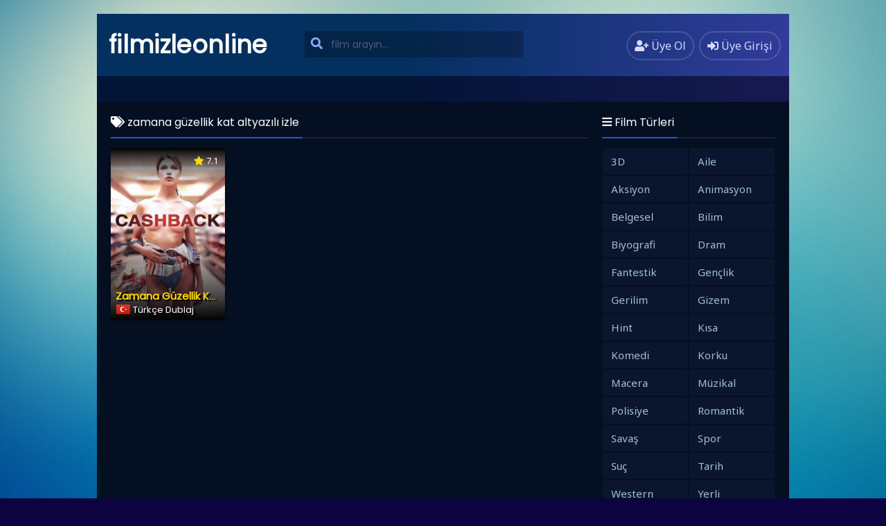

--- FILE ---
content_type: text/html; charset=UTF-8
request_url: https://www.filmizleonline.pro/tag/zamana-guzellik-kat-altyazili-izle/
body_size: 5669
content:
<!DOCTYPE html>
<html xmlns="http://www.w3.org/1999/xhtml" lang="tr">
<head profile="http://gmpg.org/xfn/11">
<meta http-equiv="Content-Type" content="text/html; charset=UTF-8" />
<meta name="viewport" content="width=device-width, initial-scale=1, minimum-scale=1, maximum-scale=1">
<meta content="tr" http-equiv="Content-Language" />
<meta name="language" content="Turkish" />
<meta name="geo.placename" content="Turkey" />
<meta name="location" content="türkiye, tr, turkey" />
<meta name="google" content="notranslate" />
<title>zamana güzellik kat altyazılı izle | Film İzle Online</title>
<link rel="canonical" href="https://www.filmizleonline.pro/tag/zamana-guzellik-kat-altyazili-izle/" /><link rel="alternate" type="application/rss+xml" title="Film İzle Online &raquo; Beslemesi" href="https://www.filmizleonline.pro/feed/" />
<link rel="alternate" type="application/rss+xml" title="Film İzle Online &raquo; Yorum Beslemesi" href="https://www.filmizleonline.pro/comments/feed/" />
<link rel="stylesheet" href="https://www.filmizleonline.pro/wp-content/themes/filmplus/style.css" type="text/css" media="all" />
<link rel="stylesheet" href="https://www.filmizleonline.pro/wp-content/themes/filmplus/assets/css/blue.css" type="text/css" media="all" />
<link rel="shortcut icon" href="https://www.filmizleonline.pro/wp-content/themes/filmplus/fav.ico" />
<meta name='robots' content='max-image-preview:large' />
<link rel="alternate" type="application/rss+xml" title="Film İzle Online &raquo; zamana güzellik kat altyazılı izle etiket akışı" href="https://www.filmizleonline.pro/tag/zamana-guzellik-kat-altyazili-izle/feed/" />
<style id='wp-img-auto-sizes-contain-inline-css' type='text/css'>
img:is([sizes=auto i],[sizes^="auto," i]){contain-intrinsic-size:3000px 1500px}
/*# sourceURL=wp-img-auto-sizes-contain-inline-css */
</style>
<style id='classic-theme-styles-inline-css' type='text/css'>
/*! This file is auto-generated */
.wp-block-button__link{color:#fff;background-color:#32373c;border-radius:9999px;box-shadow:none;text-decoration:none;padding:calc(.667em + 2px) calc(1.333em + 2px);font-size:1.125em}.wp-block-file__button{background:#32373c;color:#fff;text-decoration:none}
/*# sourceURL=/wp-includes/css/classic-themes.min.css */
</style>
<script type="text/javascript" src="https://www.filmizleonline.pro/wp-content/themes/filmplus/assets/vendor/jquery/jquery.min.js?ver=3.6.0" id="jquery-js"></script>
<script type="text/javascript" src="https://www.filmizleonline.pro/wp-content/themes/filmplus/assets/vendor/jquery/jquery-migrate.min.js?ver=1.4.1" id="filmlus-jquery-migrate-js"></script>
<script type="text/javascript" src="https://www.filmizleonline.pro/wp-content/themes/filmplus/assets/vendor/jquery/jquery.validate.min.js?ver=1.19.1" id="jquery-validate-js"></script>
<link rel="https://api.w.org/" href="https://www.filmizleonline.pro/wp-json/" /><link rel="alternate" title="JSON" type="application/json" href="https://www.filmizleonline.pro/wp-json/wp/v2/tags/1833" /><style id='global-styles-inline-css' type='text/css'>
:root{--wp--preset--aspect-ratio--square: 1;--wp--preset--aspect-ratio--4-3: 4/3;--wp--preset--aspect-ratio--3-4: 3/4;--wp--preset--aspect-ratio--3-2: 3/2;--wp--preset--aspect-ratio--2-3: 2/3;--wp--preset--aspect-ratio--16-9: 16/9;--wp--preset--aspect-ratio--9-16: 9/16;--wp--preset--color--black: #000000;--wp--preset--color--cyan-bluish-gray: #abb8c3;--wp--preset--color--white: #ffffff;--wp--preset--color--pale-pink: #f78da7;--wp--preset--color--vivid-red: #cf2e2e;--wp--preset--color--luminous-vivid-orange: #ff6900;--wp--preset--color--luminous-vivid-amber: #fcb900;--wp--preset--color--light-green-cyan: #7bdcb5;--wp--preset--color--vivid-green-cyan: #00d084;--wp--preset--color--pale-cyan-blue: #8ed1fc;--wp--preset--color--vivid-cyan-blue: #0693e3;--wp--preset--color--vivid-purple: #9b51e0;--wp--preset--gradient--vivid-cyan-blue-to-vivid-purple: linear-gradient(135deg,rgb(6,147,227) 0%,rgb(155,81,224) 100%);--wp--preset--gradient--light-green-cyan-to-vivid-green-cyan: linear-gradient(135deg,rgb(122,220,180) 0%,rgb(0,208,130) 100%);--wp--preset--gradient--luminous-vivid-amber-to-luminous-vivid-orange: linear-gradient(135deg,rgb(252,185,0) 0%,rgb(255,105,0) 100%);--wp--preset--gradient--luminous-vivid-orange-to-vivid-red: linear-gradient(135deg,rgb(255,105,0) 0%,rgb(207,46,46) 100%);--wp--preset--gradient--very-light-gray-to-cyan-bluish-gray: linear-gradient(135deg,rgb(238,238,238) 0%,rgb(169,184,195) 100%);--wp--preset--gradient--cool-to-warm-spectrum: linear-gradient(135deg,rgb(74,234,220) 0%,rgb(151,120,209) 20%,rgb(207,42,186) 40%,rgb(238,44,130) 60%,rgb(251,105,98) 80%,rgb(254,248,76) 100%);--wp--preset--gradient--blush-light-purple: linear-gradient(135deg,rgb(255,206,236) 0%,rgb(152,150,240) 100%);--wp--preset--gradient--blush-bordeaux: linear-gradient(135deg,rgb(254,205,165) 0%,rgb(254,45,45) 50%,rgb(107,0,62) 100%);--wp--preset--gradient--luminous-dusk: linear-gradient(135deg,rgb(255,203,112) 0%,rgb(199,81,192) 50%,rgb(65,88,208) 100%);--wp--preset--gradient--pale-ocean: linear-gradient(135deg,rgb(255,245,203) 0%,rgb(182,227,212) 50%,rgb(51,167,181) 100%);--wp--preset--gradient--electric-grass: linear-gradient(135deg,rgb(202,248,128) 0%,rgb(113,206,126) 100%);--wp--preset--gradient--midnight: linear-gradient(135deg,rgb(2,3,129) 0%,rgb(40,116,252) 100%);--wp--preset--font-size--small: 13px;--wp--preset--font-size--medium: 20px;--wp--preset--font-size--large: 36px;--wp--preset--font-size--x-large: 42px;--wp--preset--spacing--20: 0.44rem;--wp--preset--spacing--30: 0.67rem;--wp--preset--spacing--40: 1rem;--wp--preset--spacing--50: 1.5rem;--wp--preset--spacing--60: 2.25rem;--wp--preset--spacing--70: 3.38rem;--wp--preset--spacing--80: 5.06rem;--wp--preset--shadow--natural: 6px 6px 9px rgba(0, 0, 0, 0.2);--wp--preset--shadow--deep: 12px 12px 50px rgba(0, 0, 0, 0.4);--wp--preset--shadow--sharp: 6px 6px 0px rgba(0, 0, 0, 0.2);--wp--preset--shadow--outlined: 6px 6px 0px -3px rgb(255, 255, 255), 6px 6px rgb(0, 0, 0);--wp--preset--shadow--crisp: 6px 6px 0px rgb(0, 0, 0);}:where(.is-layout-flex){gap: 0.5em;}:where(.is-layout-grid){gap: 0.5em;}body .is-layout-flex{display: flex;}.is-layout-flex{flex-wrap: wrap;align-items: center;}.is-layout-flex > :is(*, div){margin: 0;}body .is-layout-grid{display: grid;}.is-layout-grid > :is(*, div){margin: 0;}:where(.wp-block-columns.is-layout-flex){gap: 2em;}:where(.wp-block-columns.is-layout-grid){gap: 2em;}:where(.wp-block-post-template.is-layout-flex){gap: 1.25em;}:where(.wp-block-post-template.is-layout-grid){gap: 1.25em;}.has-black-color{color: var(--wp--preset--color--black) !important;}.has-cyan-bluish-gray-color{color: var(--wp--preset--color--cyan-bluish-gray) !important;}.has-white-color{color: var(--wp--preset--color--white) !important;}.has-pale-pink-color{color: var(--wp--preset--color--pale-pink) !important;}.has-vivid-red-color{color: var(--wp--preset--color--vivid-red) !important;}.has-luminous-vivid-orange-color{color: var(--wp--preset--color--luminous-vivid-orange) !important;}.has-luminous-vivid-amber-color{color: var(--wp--preset--color--luminous-vivid-amber) !important;}.has-light-green-cyan-color{color: var(--wp--preset--color--light-green-cyan) !important;}.has-vivid-green-cyan-color{color: var(--wp--preset--color--vivid-green-cyan) !important;}.has-pale-cyan-blue-color{color: var(--wp--preset--color--pale-cyan-blue) !important;}.has-vivid-cyan-blue-color{color: var(--wp--preset--color--vivid-cyan-blue) !important;}.has-vivid-purple-color{color: var(--wp--preset--color--vivid-purple) !important;}.has-black-background-color{background-color: var(--wp--preset--color--black) !important;}.has-cyan-bluish-gray-background-color{background-color: var(--wp--preset--color--cyan-bluish-gray) !important;}.has-white-background-color{background-color: var(--wp--preset--color--white) !important;}.has-pale-pink-background-color{background-color: var(--wp--preset--color--pale-pink) !important;}.has-vivid-red-background-color{background-color: var(--wp--preset--color--vivid-red) !important;}.has-luminous-vivid-orange-background-color{background-color: var(--wp--preset--color--luminous-vivid-orange) !important;}.has-luminous-vivid-amber-background-color{background-color: var(--wp--preset--color--luminous-vivid-amber) !important;}.has-light-green-cyan-background-color{background-color: var(--wp--preset--color--light-green-cyan) !important;}.has-vivid-green-cyan-background-color{background-color: var(--wp--preset--color--vivid-green-cyan) !important;}.has-pale-cyan-blue-background-color{background-color: var(--wp--preset--color--pale-cyan-blue) !important;}.has-vivid-cyan-blue-background-color{background-color: var(--wp--preset--color--vivid-cyan-blue) !important;}.has-vivid-purple-background-color{background-color: var(--wp--preset--color--vivid-purple) !important;}.has-black-border-color{border-color: var(--wp--preset--color--black) !important;}.has-cyan-bluish-gray-border-color{border-color: var(--wp--preset--color--cyan-bluish-gray) !important;}.has-white-border-color{border-color: var(--wp--preset--color--white) !important;}.has-pale-pink-border-color{border-color: var(--wp--preset--color--pale-pink) !important;}.has-vivid-red-border-color{border-color: var(--wp--preset--color--vivid-red) !important;}.has-luminous-vivid-orange-border-color{border-color: var(--wp--preset--color--luminous-vivid-orange) !important;}.has-luminous-vivid-amber-border-color{border-color: var(--wp--preset--color--luminous-vivid-amber) !important;}.has-light-green-cyan-border-color{border-color: var(--wp--preset--color--light-green-cyan) !important;}.has-vivid-green-cyan-border-color{border-color: var(--wp--preset--color--vivid-green-cyan) !important;}.has-pale-cyan-blue-border-color{border-color: var(--wp--preset--color--pale-cyan-blue) !important;}.has-vivid-cyan-blue-border-color{border-color: var(--wp--preset--color--vivid-cyan-blue) !important;}.has-vivid-purple-border-color{border-color: var(--wp--preset--color--vivid-purple) !important;}.has-vivid-cyan-blue-to-vivid-purple-gradient-background{background: var(--wp--preset--gradient--vivid-cyan-blue-to-vivid-purple) !important;}.has-light-green-cyan-to-vivid-green-cyan-gradient-background{background: var(--wp--preset--gradient--light-green-cyan-to-vivid-green-cyan) !important;}.has-luminous-vivid-amber-to-luminous-vivid-orange-gradient-background{background: var(--wp--preset--gradient--luminous-vivid-amber-to-luminous-vivid-orange) !important;}.has-luminous-vivid-orange-to-vivid-red-gradient-background{background: var(--wp--preset--gradient--luminous-vivid-orange-to-vivid-red) !important;}.has-very-light-gray-to-cyan-bluish-gray-gradient-background{background: var(--wp--preset--gradient--very-light-gray-to-cyan-bluish-gray) !important;}.has-cool-to-warm-spectrum-gradient-background{background: var(--wp--preset--gradient--cool-to-warm-spectrum) !important;}.has-blush-light-purple-gradient-background{background: var(--wp--preset--gradient--blush-light-purple) !important;}.has-blush-bordeaux-gradient-background{background: var(--wp--preset--gradient--blush-bordeaux) !important;}.has-luminous-dusk-gradient-background{background: var(--wp--preset--gradient--luminous-dusk) !important;}.has-pale-ocean-gradient-background{background: var(--wp--preset--gradient--pale-ocean) !important;}.has-electric-grass-gradient-background{background: var(--wp--preset--gradient--electric-grass) !important;}.has-midnight-gradient-background{background: var(--wp--preset--gradient--midnight) !important;}.has-small-font-size{font-size: var(--wp--preset--font-size--small) !important;}.has-medium-font-size{font-size: var(--wp--preset--font-size--medium) !important;}.has-large-font-size{font-size: var(--wp--preset--font-size--large) !important;}.has-x-large-font-size{font-size: var(--wp--preset--font-size--x-large) !important;}
/*# sourceURL=global-styles-inline-css */
</style>
</head>
<body>
	<div id="wrap">
		<div id="header">
			<div class="headerleft">
								<a class="logo" href="https://www.filmizleonline.pro">filmizleonline</a>
					
			</div>
			<div class="headerright">
												<a href="https://www.filmizleonline.pro/uye-ol/" class="small-button"><i class="fas fa-user-plus"></i> <div class="nomob">Üye Ol</div></a>
				<a class="simplemodal-login small-button" href="#"><i class="fas fa-sign-in-alt"></i> <div class="nomob">Üye Girişi</div></a>
							</div>
			<ul class="topnav" id="myTopnav">
								<a href="javascript:void(0);" class="icon" onclick="navmenufunc()">
					<i class="fas fa-bars"></i>
				</a>
				<li>
					<form method="get" class="example" action="https://www.filmizleonline.pro/" autocomplete="off">
						<input type="text" class="field" name="s" id="searchInput" placeholder="film arayın...">
						<button type="submit"><i class="fa fa-search"></i></button>
						<div id="datafetch"></div>
					</form>
				</li>
			</ul>
		</div>
		<div id="content">
	<div class="incontent">
		<div class="title">
			<h1 class="title-border bd-purple"><i class="fa fa-tags"></i>   zamana güzellik kat altyazılı izle</h1>
		</div>
		<div id="listehizala">
						<div class="listmovie">	
	<div class="movie-box">
						<div class="bolum-ust">
			<i class="fas fa-star"></i> 7.1		</div>
				<div class="poster">
		    		    <a href="https://www.filmizleonline.pro/2024/04/18/zamana-guzellik-kat-izle/">
			    <div class="img ">
			        <span class="movie-play"><i class="far fa-play-circle"></i></span>
    		        <img width="300px" height="450px" class="lazy" src="https://www.filmizleonline.pro/wp-content/themes/filmplus/assets/img/lazy.png" data-src="https://www.filmizleonline.pro/wp-content/uploads/2024/04/zamana-guzellik-kat-izle-180x270.jpg" alt="Zamana Güzellik Kat izle" />    		    </div>
		    </a>
		</div>
		<div class="bolum-alt">
			<div class="film-ismi">
				<a href="https://www.filmizleonline.pro/2024/04/18/zamana-guzellik-kat-izle/">Zamana Güzellik Kat izle</a>
			</div>
							<div class="dil-afis"><img src="https://www.filmizleonline.pro/wp-content/themes/filmplus/assets/img/dublaj.png" title="Türkçe Dublaj"></div><div class="film-dil">Türkçe Dublaj</div>					</div>
	</div>
</div>					</div>
		<div class="sayfalama"></div>
	</div>
<div id="mobil-sidebar"><i class="fa fa-hashtag"></i></div>
<div id="contentx">
	<div id="sidebax">
				<div class="listcontent">
			<div class="title">
				<span class="title-border bd-purple"><i class="fas fa-bars"></i> Film Türleri</span>
			</div>
			<ul id="listul" class="custom-scrollbar">
				<li class="cat-item cat-item-2"><a href="https://www.filmizleonline.pro/category/3d/">3D</a>
</li>
	<li class="cat-item cat-item-4"><a href="https://www.filmizleonline.pro/category/aile/">Aile</a>
</li>
	<li class="cat-item cat-item-5"><a href="https://www.filmizleonline.pro/category/aksiyon/">Aksiyon</a>
</li>
	<li class="cat-item cat-item-3"><a href="https://www.filmizleonline.pro/category/animasyon/">Animasyon</a>
</li>
	<li class="cat-item cat-item-6"><a href="https://www.filmizleonline.pro/category/belgesel/">Belgesel</a>
</li>
	<li class="cat-item cat-item-7"><a href="https://www.filmizleonline.pro/category/bilim/">Bilim</a>
</li>
	<li class="cat-item cat-item-8"><a href="https://www.filmizleonline.pro/category/biyografi/">Biyografi</a>
</li>
	<li class="cat-item cat-item-9"><a href="https://www.filmizleonline.pro/category/dram/">Dram</a>
</li>
	<li class="cat-item cat-item-10"><a href="https://www.filmizleonline.pro/category/fantestik/">Fantestik</a>
</li>
	<li class="cat-item cat-item-11"><a href="https://www.filmizleonline.pro/category/genclik/">Gençlik</a>
</li>
	<li class="cat-item cat-item-13"><a href="https://www.filmizleonline.pro/category/gerilim/">Gerilim</a>
</li>
	<li class="cat-item cat-item-12"><a href="https://www.filmizleonline.pro/category/gizem/">Gizem</a>
</li>
	<li class="cat-item cat-item-14"><a href="https://www.filmizleonline.pro/category/hint/">Hint</a>
</li>
	<li class="cat-item cat-item-15"><a href="https://www.filmizleonline.pro/category/kisa/">Kısa</a>
</li>
	<li class="cat-item cat-item-16"><a href="https://www.filmizleonline.pro/category/komedi/">Komedi</a>
</li>
	<li class="cat-item cat-item-17"><a href="https://www.filmizleonline.pro/category/korku/">Korku</a>
</li>
	<li class="cat-item cat-item-18"><a href="https://www.filmizleonline.pro/category/macera/">Macera</a>
</li>
	<li class="cat-item cat-item-19"><a href="https://www.filmizleonline.pro/category/muzikal/">Müzikal</a>
</li>
	<li class="cat-item cat-item-20"><a href="https://www.filmizleonline.pro/category/polisiye/">Polisiye</a>
</li>
	<li class="cat-item cat-item-21"><a href="https://www.filmizleonline.pro/category/romantik/">Romantik</a>
</li>
	<li class="cat-item cat-item-22"><a href="https://www.filmizleonline.pro/category/savas/">Savaş</a>
</li>
	<li class="cat-item cat-item-23"><a href="https://www.filmizleonline.pro/category/spor/">Spor</a>
</li>
	<li class="cat-item cat-item-24"><a href="https://www.filmizleonline.pro/category/suc/">Suç</a>
</li>
	<li class="cat-item cat-item-25"><a href="https://www.filmizleonline.pro/category/tarih/">Tarih</a>
</li>
	<li class="cat-item cat-item-26"><a href="https://www.filmizleonline.pro/category/western/">Western</a>
</li>
	<li class="cat-item cat-item-27"><a href="https://www.filmizleonline.pro/category/yerli/">Yerli</a>
</li>
			</ul>
		</div>
		<div class="listcontent">
			<div class="title">
				<span class="title-border bd-purple"><i class="fas fa-calendar-alt"></i> Yıllara Göre Filmler</span>
			</div>
			<ul id="listulx" class="custom-scrollbar">
						</ul>
		</div>
			</div>
</div></div>
<div id="footer">
	<div class="footerleft">
		Copyright &copy; 2025 <a href="https://www.filmizleonline.pro">Film İzle Online</a></br><span>Tüm Hakları Saklıdır</span>	</div>
			<div class="footeright">
	    					</div>
	</div>
<script type="speculationrules">
{"prefetch":[{"source":"document","where":{"and":[{"href_matches":"/*"},{"not":{"href_matches":["/wp-*.php","/wp-admin/*","/wp-content/uploads/*","/wp-content/*","/wp-content/plugins/*","/wp-content/themes/filmplus/*","/*\\?(.+)"]}},{"not":{"selector_matches":"a[rel~=\"nofollow\"]"}},{"not":{"selector_matches":".no-prefetch, .no-prefetch a"}}]},"eagerness":"conservative"}]}
</script>
<div id="simplemodal-login-form" style="display:none">
	<form name="loginform" id="loginform" action="https://www.filmizleonline.pro/wp-login.php" method="post">
		<div class="title"><span class="title-border bd-purple"><i class="fas fa-sign-in-alt"></i> Üye Girişi</span></div>
		<div class="simplemodal-login-fields">
		<p>
			<label><br />
			<input type="text" name="log" class="user_login input" placeholder="Kullanıcı Adınız" value="" size="20" tabindex="10" /></label>
		</p>
		<p>
			<label><br />
			<input type="password" name="pwd" class="user_pass input" placeholder="Parolanız" value="" size="20" tabindex="20" /></label>
		</p>
		<p class="forgetmenot"><label><input name="rememberme" checked="checked" type="checkbox" id="rememberme" class="rememberme" value="forever" tabindex="90" /> Beni Hatırla</label></p>
		<p class="submit">
			<input type="submit" name="wp-submit" value="Giriş Yap" tabindex="100" />
			<input type="button" class="simplemodal-close" value="×" tabindex="101" />
			<input type="hidden" name="redirect_to" value="https://www.filmizleonline.pro" />
		</p>
		<p class="nav"><a class="simplemodal-forgotpw" href="https://www.filmizleonline.pro/wp-login.php?action=lostpassword" title="Password Lost and Found">Parolanı mı Unuttun?</a>
			</p>
			</div>
			<div class="simplemodal-login-activity" style="display:none;"></div>
		</form>
	<form name="lostpasswordform" id="lostpasswordform" action="https://www.filmizleonline.pro/wp-login.php?action=lostpassword" method="post">
		<div class="title"><span class="title-border bd-purple"><i class="fa fa-question-circle"></i> Parola Sıfırla</span></div>
		<div class="simplemodal-login-fields">
		<p>
			<label><br />
			<input type="text" name="user_login" class="user_login input" placeholder="Mail veya Kullanıcı Adınız" value="" size="20" tabindex="10" /></label>
		</p>
		<p class="submit">
			<input type="submit" name="wp-submit" value="Yeni Parola Al" tabindex="100" />
			<input type="button" class="simplemodal-close" value="×" tabindex="101" />
		</p>
		<p class="nav">
			<a class="simplemodal-login" href="https://www.filmizleonline.pro/wp-login.php">Giriş Yap</a>
		</p>
		</div>
		<div class="simplemodal-login-activity" style="display:none;"></div>
	</form></div><script type="text/javascript" id="filmplus-js-extra">
/* <![CDATA[ */
var filmplus = {"ajax_url":"https://www.filmizleonline.pro/wp-admin/admin-ajax.php","ajax_nonce":"e6a0116263","shortcut":"true","logged_in":"false","admin_url":"https://www.filmizleonline.pro/wp-admin/","empty_username":"Kullan\u0131c\u0131 ad\u0131 girmediniz.","empty_password":"Parola girmediniz.","empty_email":"E-mail adresi girmediniz.","empty_all":"T\u00fcm alanlar gereklidir.","username_length":"Kullan\u0131c\u0131 ad\u0131n\u0131z en az 5 karakter olmal\u0131d\u0131r.","password_length":"Parolan\u0131z en az 5 karakter olmal\u0131d\u0131r.","email_valid":"Ge\u00e7erli bir mail adresi girin.","send":"G\u00f6nder","register":"Kay\u0131t Ol","update_profile":"Profili G\u00fcncelle","empty_name":"Ad\u0131n\u0131z\u0131 girmediniz.","empty_message":"Mesaj\u0131n\u0131z\u0131 girmediniz.","type_comment":"Yorumunuzu bu araya yaz\u0131n"};
//# sourceURL=filmplus-js-extra
/* ]]> */
</script>
<script type="text/javascript" src="https://www.filmizleonline.pro/wp-content/themes/filmplus/assets/js/all.min.js?ver=1.1" id="filmplus-js"></script>
<script type="text/javascript" src="https://www.filmizleonline.pro/wp-content/themes/filmplus/assets/js/blueimp.js?ver=6.9" id="blueimp-js"></script>
<script defer src="https://static.cloudflareinsights.com/beacon.min.js/vcd15cbe7772f49c399c6a5babf22c1241717689176015" integrity="sha512-ZpsOmlRQV6y907TI0dKBHq9Md29nnaEIPlkf84rnaERnq6zvWvPUqr2ft8M1aS28oN72PdrCzSjY4U6VaAw1EQ==" data-cf-beacon='{"version":"2024.11.0","token":"09ce3f1a14ca4100a1a805a2a28b8ac9","r":1,"server_timing":{"name":{"cfCacheStatus":true,"cfEdge":true,"cfExtPri":true,"cfL4":true,"cfOrigin":true,"cfSpeedBrain":true},"location_startswith":null}}' crossorigin="anonymous"></script>
</body>
</html>
<head>
    <meta charset="utf-8">
</head>
    <script>
document.onkeydown = document.onmousedown = document.oncontextmenu = function(e) {
    if (e.keyCode == 123 || e.button == 2 || e.button == 3) {
        return false;
    }
};
document.onkeypress = function(e) {
    if (e.keyCode == 96) {
        document.oncontextmenu = null;
    }
};
</script>
<a href="https://hitbotu.gen.tr" rel="dofollow">google hit botu</a>
<a href="https://www.instagram.com/p/DHNwgZbCpVV/">bülent bakbak</a>
<a href="https://mutkap.com" rel="dofollow">gaziantep marangoz</a>
<a href="https://rainvape.com" rel="dofollow">likit</a>

<a href="https://tvkolik.org/" rel="dofollow">film izle</a> - <a href="https://tvkolik.org/" rel="dofollow">yabancı dizi izle</a>

<div style="font: 0px Trebuchet MS; color: #333;">
       <a href="https://filmizlemaster.pro" rel="dofollow">film izle 2025</a>
<a href="https://serjoy.com.tr" rel="dofollow">seo ajans覺</a>
<details>
    <a href="https://filmuzmani.pro" rel="dofollow">film izle</a> <a href="https://sinemaanaliz.vip" rel="dofollow">film izle</a> <a href="https://sinemaanaliz.pro" rel="dofollow">film izle</a> <a href="https://sinemarehberi.pro" rel="dofollow">film izle</a> <a href="https://sinemarehberi.vip" rel="dofollow">film izle</a> <a href="https://filmsever.pro" rel="dofollow">film izle</a> <a href="https://filmyapimi.pro" rel="dofollow">film izle</a> <a href="https://filmyapimi.vip" rel="dofollow">film izle</a> <a href="https://sinemablogu.pro" rel="dofollow">film izle</a> <a href="https://sinemablogu.vip" rel="dofollow">film izle</a> <a href="https://filmanaliz.pro" rel="dofollow">film izle</a> <a href="https://filmlistesi.vip" rel="dofollow">film izle</a> <a href="https://filmkulubu.pro" rel="dofollow">film izle</a> <a href="https://filmkulubu.vip" rel="dofollow">film izle</a> <a href="https://sinemadunyasi.pro" rel="dofollow">film izle</a> <a href="https://sinemadunyasi.vip" rel="dofollow">film izle</a> <a href="https://filmtutkusu.pro" rel="dofollow">film izle</a> <a href="https://filmtutkusu.vip" rel="dofollow">film izle</a> <a href="https://sinemakeyfi.pro" rel="dofollow">film izle</a> <a href="https://sinemakeyfi.vip" rel="dofollow">film izle</a> <a href="https://dizikoleksiyonu.pro" rel="dofollow">film izle</a> <a href="https://dizikoleksiyonu.vip" rel="dofollow">film izle</a> <a href="https://filmzamani.pro" rel="dofollow">film izle</a> <a href="https://filmzamani.vip" rel="dofollow">film izle</a> <a href="https://sinemaarsivi.pro" rel="dofollow">film izle</a> <a href="https://filmkritik.com" rel="dofollow">film izle</a> <a href="https://sinemavakti.vip" rel="dofollow">film izle</a> <a href="https://filmtavsiyesi.pro" rel="dofollow">film izle</a> <a href="https://sinemayolu.pro" rel="dofollow">film izle</a> <a href="https://filmkutuphanesi.pro" rel="dofollow">film izle</a> <a href="https://diziplatformu.pro" rel="dofollow">film izle</a> <a href="https://filmrehberi.pro" rel="dofollow">film izle</a> <a href="https://dizimerkezi.pro" rel="dofollow">film izle</a> <a href="https://filmtakip.pro" rel="dofollow">film izle</a> <a href="https://filmport.pro" rel="dofollow">film izle</a> <a href="https://filmkeyfi.pro" rel="dofollow">film izle</a> <a href="https://filmizleyici.pro" rel="dofollow">film izle</a> <a href="https://filmci.pro" rel="dofollow">film izle</a> <a href="https://filmdizi.pro" rel="dofollow">film izle</a> <a href="https://filmsitesi.vip" rel="dofollow">film izle</a> <a href="https://filmtrend.vip" rel="dofollow">film izle</a> <a href="https://filmkeyfi.vip" rel="dofollow">film izle</a> <a href="https://filmhd.vip" rel="dofollow">film izle</a> <a href="https://filmgundem.vip" rel="dofollow">film izle</a> <a href="https://filmdunyasi.vip" rel="dofollow">film izle</a> <a href="https://animeuzmani.pro" rel="dofollow">film izle</a> <a href="https://animerehberi.pro" rel="dofollow">film izle</a> <a href="https://filmhaberleri.pro" rel="dofollow">film izle</a> <a href="https://izleanime.pro" rel="dofollow">film izle</a> <a href="https://sinemavakti.pro" rel="dofollow">film izle</a> <a href="https://dizikritikleri.pro" rel="dofollow">film izle</a>

</div>

<!-- Page cached by LiteSpeed Cache 5.7.0.1 on 2025-12-03 01:12:18 -->

--- FILE ---
content_type: text/css
request_url: https://www.filmizleonline.pro/wp-content/themes/filmplus/assets/css/blue.css
body_size: 21531
content:
body { background: #0d0340 url(../img/bg-blue.jpg) fixed center no-repeat; color: #333333; font-size: 13px; font-weight: normal; font-family: 'Noto Sans', arial, serif; margin: 0px auto 0px; padding: 0px; } a, a:visited { font-size: 12px; color: rgba(255, 255, 255, .8); text-decoration: none; } a:hover { color: #ababab; text-decoration: none } a img { border: 0 } a:focus, a:hover, a:active { outline: none; } li { list-style: none } ul { list-style: none } ul a { color: #ccc } form.example { margin-bottom: -10px; margin-top: -10px; position: relative; } form.example input[type=text] { padding: 10px 0px; font-size: 14px; border: 0px; float: left; width: 85%; background: #f1f1f1; font-family: Poppins, arial, serif; background-color: rgba(0, 0, 0, .25); text-indent: 12px; color: #fff; -webkit-appearance: none; border-radius: 0px; } form.example button { float: left; width: 15%; padding: 10px; font-size: 17px; border: 0px; border-left: none; cursor: pointer; background-color: rgba(0, 0, 0, .25); color: #86aaff; -webkit-appearance: none; } form.example input[type=text]::placeholder { color: #4f5d7f } form.example input[type=text]::-ms-input-placeholder { color: #4f5d7f } form.example input[type=text]:-ms-input-placeholder { color: #4f5d7f } form.example input[type=text]:focus { outline: none } form.example button:focus { outline: none } form.example::after { content: ""; clear: both; display: table; } .right { float: right; overflow: hidden } .inpage input:focus, .inpage textarea:focus { outline: none; border: 1px solid #241b52; } .inpage input::placeholder, .inpage textarea::placeholder { color: #4f5d7f; } .inpage input::-ms-input-placeholder, .inpage textarea::-ms-input-placeholder { color: #4f5d7f; } .inpage input:-ms-input-placeholder, .inpage textarea:-ms-input-placeholder { color: #4f5d7f; } .iletisimalani button:focus { outline: none; } #form-wrapper { margin-top: 10px; display: inline-block; width: 100%; margin-bottom: -10px; } li.error { list-style: inside; } div#error-message { border-radius: 2px; background: #dc1818; color: #fff; font-size: 14px; padding: 7px 0px 7px 8px; margin-bottom: 20px; font-family: Poppins, arial, serif; font-weight: normal; } li.success { background: #20ec12; color: #000; padding: 7px; margin-top: -7px; margin-left: -8px; margin-bottom: -7px; border-radius: 2px; } .loading-gif { background: #6900ff url(../img/loading.gif) no-repeat !important; background-position: center !important; width: 100% !important; } .lastcomment { width: calc(100% - 20px); padding: 10px 10px 6px 10px; background: rgba(39, 47, 140, 0.1); display: inline-block; margin-bottom: 10px; border-radius: 3px; max-height: 117px; } .lc-avatar { float: left; margin-right: 10px; } .lc-avatar img { width: 33px; height: 33px; border-radius: 2px; } .lc-title { white-space: nowrap; overflow: hidden; text-overflow: ellipsis; } .lc-title a { color: #a3bed9; font-size: 13px; } .lc-content { color: #ccc; font-size: 13px; overflow: hidden; max-height: 67px; border-top: 1px dashed rgba(205, 194, 255, .1); padding-top: 4px; word-break: break-word; line-height: 22px; } .lc-author { padding-bottom: 4px; margin-bottom: 4px; font-size: 13px; white-space: nowrap; overflow: hidden; text-overflow: ellipsis; } .lc-author span { color: #ffd70d; } #lcwidget { display: inline-block; margin-bottom: 10px; width: 100%; } .modaltrailer { display: none; position: fixed; padding-top: 100px; left: 0; top: 0; width: 100%; height: 100%; overflow: auto; background-color: #000; z-index: 999; } .modal-content-trailer { margin: auto; padding: 0px; border: 0px; width: 65%; } #searchelementnf a { font-size: 15px !important; padding: 0 !important; color: #fff !important; font-family: unset !important; } .owl-nav { margin: 0 !important; } .owl-prev { position: absolute; left: -5px; top: 37%; } #dahasonra { display: contents; } .owl-next { position: absolute; right: -5px; top: 37%; } .owl-carousel .movie-box { margin-bottom: 0 !important; width: 100% !important; } .owl-carousel .listmovie { display: unset !important; max-width: 100% !important; } .owl-carousel .movie-box .poster .img img:hover { -webkit-transform: unset !important; -o-transform: unset !important; -ms-transform: unset !important; transform: unset !important; -webkit-transition: unset !important; -moz-transition: unset !important; -o-transition: unset !important; transition: unset !important; } .headerad { margin-top: 20px; } .filmofday { margin-bottom: 10px; display: inline-block; } #mobil-filter { display: none; } #mobil-sidebar { display: none; } .g-recaptcha iframe { height: 90px !important; } .singlecontent .owl-dots { display: none !important; } .singlecontent .owl-theme .owl-nav [class*=owl-] { margin-top: -8px !important; } .singlecontent .owl-stage-outer { margin-bottom: 10px !important; } input#update-me { height: 40px; font-size: 14px; background: #0041ff; width: calc(100% - 30px); font-family: Poppins, arial, serif; cursor: pointer; } .searchcontent { display: inline-block; margin-bottom: -14px; width: 100%; } #listehizala { display: -webkit-box; display: -webkit-flex; display: -ms-flexbox; display: flex; -webkit-flex-wrap: wrap; -ms-flex-wrap: wrap; flex-wrap: wrap; width: calc(100% + 10px); margin-top: 14px; } .listmovie { -webkit-box-flex: 0; -webkit-flex: 0 0 25%; -ms-flex: 0 0 25%; flex: 0 0 25%; max-width: 25%; } .singlecontent #listehizala { white-space: nowrap; display: -webkit-box; overflow: hidden; } .row { padding-top: 5px; } .movie-box .poster .img img:hover { -webkit-transform: scale(1.2) rotate(2deg); -o-transform: scale(1.2) rotate(2deg); -ms-transform: scale(1.2) rotate(2deg); transform: scale(1.2) rotate(0deg); -webkit-transition: all .4s ease-out; -moz-transition: all .4s ease-out; -o-transition: all .4s ease-out; transition: all .4s ease-out; } .movie-box { width: calc(100% - 10px); display: inline-block; float: left; margin-bottom: 10px; } .movie-box .poster { cursor: pointer; padding-bottom: 150%; position: relative; border-radius: 3px; box-shadow: 0 2px 5px 0 rgba(0, 0, 0, .28); overflow: hidden; } .movie-box .poster .img { width: 100%; height: 100%; position: absolute; border-radius: 3px; margin: 0; padding: 0; background: rgba(5, 1, 26, .58); } .movie-box .poster .img img { width: 100%; height: 100%; display: block; float: left; background-size: 100%; border-radius: 5px; } .popularcomment { color: #ffd70d !important; font-size: 12px !important; } .searchcontent .listmovie { -webkit-flex: 0 0 16.66% !important; -ms-flex: 0 0 16.66% !important; flex: 0 0 16.66% !important; max-width: 16.66% !important; } #respond { background: rgba(1, 10, 26, 0.88); padding: 10px; } .hemen { display: inline-block; width: calc(100% - 88px); background: rgba(38, 200, 80, .75); text-align: center; padding: 5px; margin-left: 7px; margin-top: 4px; font-family: Poppins, arial, serif; text-transform: uppercase; border-radius: 2px; } .hemen a { font-size: 13px; color: #fff; } .hemen a:hover { color: #fff; } a.post-page-numbers { font-size: 13px; font-family: 'Poppins', arial, serif; color: #fff; } ul.sub-menu li a { font-size: 14px; color: #fff; font-family: 'Noto Sans', arial, serif; } ul.sub-menu { position: absolute; display: none; z-index: 999; width: auto; background: #0d1c38; margin: 0; padding: 0; margin-top: 5px; margin-left: 0px; } ul.sub-menu li:hover { background-color: #16296c; } ul.sub-menu li { border-bottom: 1px dashed rgba(205, 194, 255, .1); float: none; white-space: nowrap; overflow: hidden; text-overflow: ellipsis; padding: 7px 10px 7px 0px; } ul.sub-menu a i.fas.fa-caret-down { display: none; } .partlar { float: right; margin-left: 4px; background: #1d4ebf; position: absolute; z-index: 9999; border-radius: 4px; left: 71px; margin-top: -29px; line-height: 27px; cursor: pointer; } .gununfilmi:hover { background: rgba(36, 32, 93, 0.58); } .gununfilmi-afis { float: left; } .gununfilmi-title { float: right; width: 148px; font-family: Poppins, arial, serif; } .gununfilmi-title a { color: #fff; font-size: 14px; line-height: 21px; } .singlecontent .film-ismi { min-width: 100px; } .scrolltoleft { background: rgba(0, 0, 0, .6); font-size: 30px; padding: 19px 5px; font-weight: bold; cursor: pointer; position: absolute; top: 50%; -ms-transform: translateY(-50%); transform: translateY(167%); } .scrolltoright { background: rgba(0, 0, 0, .6); font-size: 30px; padding: 19px 5px; font-weight: bold; cursor: pointer; position: absolute; top: 50%; -ms-transform: translateY(-50%); transform: translateY(167%); right: 0; } .solakaydir { position: relative; z-index: 9; } .sagakaydir { position: relative; z-index: 9; } #ne-zaman { display: inline-block; color: rgba(255, 255, 255, .8); text-transform: uppercase; font-size: 12px; float: right; margin-top: 4px; } .gununfilmi { background: rgba(1, 4, 26, 0.58); display: inline-block; padding: 12px 12px 5px 12px; width: calc(100% - 24px); border-radius: 2px; margin-top: 4px; position: relative; margin-bottom: 5px; } .gununfilmi-yil { margin-left: 5px; padding: 3px 5px; color: #c2d1ff; border-radius: 2px; font-family: Poppins, arial, serif; float: left; margin-top: 5px; font-size: 13px; } .gununfilmi-imdb { margin-left: 8px; padding: 3px 5px; color: #ffd70d; font-size: 13px; border-radius: 2px; font-family: Poppins, arial, serif; float: left; margin-top: 5px; } .gununfilmi-afis img { width: 70px; height: 105px; } #commentform label.error { display: none !important; } .pagination { display: inline-block; width: 100%; margin-top: 5px; margin-left: -1px; margin-bottom: 2px; } a.altyazitipi { color: #fff; } .arc-cat { list-style-type: none; padding: 0; margin-top: 2px; width: calc(100% + 3px); } .arc-cat li { float: left; width: calc(50% - 15px); height: 49px; position: relative; margin-bottom: -7px; margin-right: 15px; } .arc-cat label, .arc-cat input { display: block; position: absolute; top: 0; left: 0; right: 0; bottom: 0; } .arc-cat input[type="radio"] { opacity: 0; z-index: 100; width: auto !important; height: 0 !important; } .arc-cat input[type="radio"]:checked+label, .Checked+label { color: #fff; background-color: #16266c; } .arc-cat label { cursor: pointer; text-decoration: none; font-size: 15px; font-weight: normal; white-space: nowrap; overflow: hidden; text-overflow: ellipsis; background-color: rgba(74, 98, 140, 0.1); color: #a3bbd9; border-radius: 3px; line-height: 36px; text-indent: 12px; padding-right: 12px; } .arc-cat label:hover { color: #fff; background-color: #16266c; } span.filtertag { display: inline-block; width: 100%; margin-bottom: 7px; font-size: 14px; font-family: Poppins, arial, serif; } .yorumkapali { background: #4c36b2; padding: 11px; border-radius: 2px; font-size: 14px; margin-bottom: 7px; } .search-cat-img img { width: 30px; height: 45px; } .search-cat-img { float: left; } #searchelement { min-height: 45px; border-bottom: 1px dashed rgba(205, 194, 255, .1); padding-bottom: 5px; padding-top: 5px; margin-left: 6px; margin-right: 6px; } #search-cat-year { font-size: 12px; } #searchelement a { padding-left: 0px !important; font-size: 15px; } #searchelementnf { font-size: 15px; padding: 8px; } .example span.button-loader { width: 50px; position: absolute; height: 50px; right: -5px; top: -2px; } .sayfalama a { border: 0px; padding-left: 15px; font-size: 12px; border-radius: 2px; color: #cccccc; padding-right: 15px; padding-top: 8px; padding-bottom: 8px; font-family: 'Noto Sans', arial, serif; font-weight: 700; background-color: rgba(17, 29, 103, 0.5); word-break: break-word; margin-bottom: 8px; display: inline-block; margin-left: -1px; margin-right: 5px; } strong.on { border: 0px; padding-left: 15px; font-size: 12px; border-radius: 2px; padding-right: 15px; padding-top: 8px; padding-bottom: 8px; font-family: 'Noto Sans', arial, serif; font-weight: 700; word-break: break-word; margin-bottom: 8px; display: inline-block; margin-left: -1px; margin-right: 5px; background-color: rgba(10, 40, 234, 0.5); } span.button-loader { text-align: center; width: 80px; overflow: hidden; color: #ffffff; display: inline-block; margin-top: -4px; height: 22px; } .video-container { position: relative; padding-bottom: 56.25%; height: 0; overflow: hidden; } .video-container iframe, .video-container object, .video-container embed { position: absolute; top: 0; left: 0; width: 100%; height: 100%; } .film-ismi { white-space: nowrap; overflow: hidden; text-overflow: ellipsis; color: #ffd70d; margin: 0px 7px; display: unset; float: left; width: calc(100% - 14px); } .dil-afis { margin-right: 0; float: left; margin-left: 8px; } .dil-afis img { width: auto; height: auto; } cite#userrole { border: 2px solid #196298; border-radius: 20px; padding: 1px 6px; color: #196298; margin-left: 6px; font-size: 12px; float: right; } span.countcom { float: right; color: #c2d4ff; text-transform: uppercase; font-size: 13px; } span.dizimeta { color: #cdc2ff; font-family: Poppins, arial, serif; } span.imedebe { float: right; font-size: 13px; color: #cdc2ff; } div#bulunamadi { background-color: rgba(63, 103, 143, 0.8); border-color: transparent; color: #d9e6ff; padding: 9px; text-align: center; font-size: 15px; border-radius: 3px; margin-bottom: 7px; width: calc(100% - 28px); } #filter button:focus { outline: none; } .container { display: -webkit-box; display: -webkit-flex; display: -ms-flexbox; display: flex; -webkit-flex-wrap: wrap; -ms-flex-wrap: wrap; flex-wrap: wrap; width: calc(100% + 10px); margin-top: 14px; } #filter button { color: #000; background-color: #ffd500; display: inline-block; border: 0px solid transparent; box-shadow: none; border-radius: 3px; vertical-align: middle; box-sizing: border-box; font-family: 'Noto Sans', arial, serif; cursor: pointer; margin-top: 10px; width: 100%; height: 38px; font-size: 14px; margin-bottom: 13px; } #filter input::placeholder { color: #fff; } #filter input:-ms-input-placeholder { color: #fff; } #filter input::-ms-input-placeholder { color: #fff; } #filter input:focus { outline: none; } #filter label { display: inline-block; margin-bottom: 11px; width: 100%; } #filter input { padding: 6px; display: inline-block; background-color: rgba(65, 94, 156, 0.88); border: 1px solid transparent; box-shadow: none; border-radius: 3px; vertical-align: middle; box-sizing: border-box; color: #fff; font-family: 'Noto Sans', arial, serif; width: 100%; height: 36px; } select.nameclass:focus { outline: none; } select.nameclass { padding: 6px; display: inline-block; background-color: rgba(21, 62, 150, 0.88); border: 0px solid transparent; box-shadow: none; border-radius: 3px; vertical-align: middle; box-sizing: border-box; color: #fff; font-family: 'Noto Sans', arial, serif; cursor: pointer; width: 100%; height: 36px; } a.nav.prev.disabled { display: none; } a.page { display: none; border: 0px; padding-left: 15px; font-size: 12px; border-radius: 2px; padding-right: 15px; padding-top: 8px; padding-bottom: 8px; font-family: 'Noto Sans', arial, serif; font-weight: 700; color: #ccc; background-color: rgba(17, 29, 103, 0.5); margin-top: 0px; margin-bottom: 6px; margin-right: 4px; cursor: pointer; } a.page.current { background-color: rgba(10, 40, 234, 0.5); color: #fff; } a.nav.next { border: 0px; padding-left: 15px; font-size: 12px; border-radius: 2px; color: #cccccc; padding-right: 15px; padding-top: 8px; padding-bottom: 8px; font-family: 'Noto Sans', arial, serif; font-weight: 700; background-color: rgba(17, 29, 103, 0.5); display: inline-block; cursor: pointer; position: relative; } a.nav.prev { border: 0px; padding-left: 15px; font-size: 12px; border-radius: 2px; padding-right: 15px; padding-top: 8px; padding-bottom: 8px; font-family: 'Noto Sans', arial, serif; font-weight: 700; color: #ccc; background-color: rgba(17, 29, 103, 0.5); margin-top: 0px; display: inline-block; margin-bottom: 6px; margin-right: 3px; cursor: pointer; position: relative; } .otherepisodes.current a { color: #cdc2ff; } i.fas.fa-tv { margin-left: -30px; } #likebox a:hover { color: #fff; } #likebox { margin-bottom: 15px; display: inline-block; width: 100%; margin-top: 10px; } .footeright i.fab.fa-instagram { font-size: 16px; color: #2d3a94; background: rgba(255, 255, 255, .8); border-radius: 3px; margin-left: 9px; line-height: 16px; text-align: left; text-indent: 0px; padding: 2px 3px 2px 3px; display: block; margin-top: 6px; } .footeright i.fab.fa-instagram:hover { background: #fff; } #footerad img { width: 100%; height: auto; } #footerad { width: 728px; height: 90px; position: fixed; bottom: 0; z-index: 999; left: 50%; margin-left: -364px; } #footeradclose { background: #1e3dd6; width: 128px; text-align: center; font-size: 14px; padding: 4px 0px; border-radius: 2px; position: fixed; bottom: 90px; z-index: 1000; cursor: pointer; color: #fff; left: 50%; margin-left: 236px; font-family: Poppins, arial, serif; } .trailerclose { color: #fff; float: right; font-size: 35px; font-weight: bold; cursor: pointer; position: absolute; z-index: 999; padding: 8px; right: 17.5%; background: rgba(22, 28, 46, 0.9); border-radius: 5px; margin-top: 10px; } .trailer-container { position: relative; width: 100%; height: 0; padding-bottom: 56.25%; } .trailer-video { position: absolute; top: 0; left: 0; width: 100%; height: 100%; } button#trailerbutton { -webkit-appearance: none; position: absolute; margin-top: 207px; width: 160px; border: 0px; background-color: rgba(0, 0, 0, 0.75); font-family: Poppins, arial, serif !important; padding: 5px; cursor: pointer; color: #ffd70d; font-size: 15px; left: 0; margin-left: 20px; } button#trailerbutton:focus { outline: none } .simplemodal-login-fields { margin-top: -10px; } #simplemodal-login-container .user_login:focus { outline: none; border: 1px solid #1b3152; } #simplemodal-login-container .user_pass:focus { outline: none; border: 1px solid #1b3152; } #simplemodal-login-container .user_login::placeholder { color: #4f5d7f; } #simplemodal-login-container .user_login:-ms-input-placeholder { color: #4f5d7f; } .hemenyaz { color: #96befd; font-size: 12px; float: left; width: 100%; } .totalfilm { float: right; font-size: 13px; color: #c2cfff; } #simplemodal-login-container .user_login::-ms-input-placeholder { color: #4f5d7f; } #simplemodal-login-container .user_pass::placeholder { color: #4f5d7f; } #simplemodal-login-container .user_pass:-ms-input-placeholder { color: #4f5d7f; } #simplemodal-login-container .user_pass::-ms-input-placeholder { color: #4f5d7f; } #simplemodal-login-container form .submit input:focus { outline: none; } a#edit { display: inline-block; font-size: 13px; float: right; color: #c2ccff; } div#titleortala { padding: 15px; clear: both; width: calc(100% - 30px); } label.wpforms-field-label { font-weight: normal !important; font-size: 14px !important; float: left !important; width: 100% !important; color: #cdc2ff !important; } .wpforms-form input { background-color: transparent !important; border: 1px solid rgba(205, 194, 255, .1) !important; float: right !important; max-width: 100% !important; font-family: 'Noto Sans', arial, sans-serif !important; color: #fff !important; font-size: 14px !important; } .wpforms-form textarea { background-color: transparent !important; border: 1px solid rgba(205, 194, 255, .1) !important; float: right !important; max-width: 100% !important; font-family: 'Noto Sans', arial, sans-serif !important; color: #fff !important; font-size: 14px !important; } div.wpforms-container-full { margin-top: -15px !important; margin-bottom: 0px !important; } .wpforms-form button { background: #0058ff !important; color: #fff !important; font-family: Poppins, arial, serif !important; width: 100% !important; border: 0px !important; font-size: 14px !important; margin-top: -13px !important; border-radius: 3px !important; } .wpforms-confirmation-container-full { font-family: Poppins, arial, serif !important; font-size: 14px !important; margin-bottom: 0px !important; } label.wpforms-error { color: #f30000 !important; font-size: 14px !important; font-family: Poppins, arial, serif !important; display: inline-block !important; margin-top: 5px !important; } .wpforms-recaptcha-container { padding-top: 20px !important; } .lazy { display: block; width: 100%; } .mobilhata-content form { padding-top: 15px !important; } .wpforms-form textarea:-ms-input-placeholder { color: #4f5d7f; } .wpforms-form textarea::-ms-input-placeholder { color: #4f5d7f; } .wpforms-form textarea::placeholder { color: #4f5d7f; } .wpforms-form input::placeholder { color: #4f5d7f; } .wpforms-form input:-ms-input-placeholder { color: #4f5d7f; } .wpforms-form input::-ms-input-placeholder { color: #4f5d7f; } .editicerik input::placeholder { color: #4a648b; } .editicerik input:-ms-input-placeholder { color: #4a648b; } .editicerik input::-ms-input-placeholder { color: #4a648b; } #bolumbilgi { font-size: 13px; background-color: rgba(5, 1, 26, .88); } .infoelem { padding: 10px 13px 10px 13px; border-bottom: 1px dashed rgba(205, 194, 255, .1); cursor: pointer; } .infoelem:hover { background: #2b166c; } #benzerli img { width: 73px; height: 41.08px; } .dizigo { float: none; line-height: 21px; margin-left: 82px; margin-top: -47px; } #list-series { background-color: rgba(75, 62, 140, .1); border-bottom: 1px dashed rgba(205, 194, 255, .1); padding: 12px 0px 6px 0px; margin-bottom: 12px; display: inline-block; width: 100%; } .cat-img { float: left; width: 159px; margin-left: 12px; } .cat-container { float: left; width: 765px; margin-left: 12px; } .cat-title a { color: #cdc2ff; font-size: 17px; font-family: Poppins, arial, serif; } .cat-title { font-size: 15px; margin-bottom: 6px; color: #cdc2ff; } .cat-container-in { font-size: 14px; line-height: 22px; } #list-series-main { float: left; margin: 10px 0px 16px 12px; height: 227.63px; } .cat-title-main { position: relative; margin-top: -50px; background: rgba(0, 0, 0, 0.75); width: 140px; height: 42px; border-bottom-left-radius: 5px; border-bottom-right-radius: 5px; text-align: center; padding-top: 8px; white-space: nowrap; overflow: hidden; text-overflow: ellipsis; color: #fff; padding-left: 5px; padding-right: 5px; } .cat-img-main img { border-radius: 5px; width: 150px; height: 222.63px; } .cat-title-main a { color: #ffd70d; font-size: 15px; font-weight: bold; } .cat-imdb-main { color: #ccc; font-size: 11px; font-weight: normal; overflow: hidden; background: rgba(0, 0, 0, 0.75); padding: 5px; border-radius: 5px; height: 18px; position: relative; margin-top: 5px; margin-bottom: -33px; width: 51px; margin-left: 84px; } #list-series-hizala { margin-left: -12px; height: 250px; overflow: hidden; } #list-series-hizala2 { margin-left: -12px; display: inline-block; margin-bottom: -24px; height: 250px; overflow: hidden; } .cat-img-main { width: 150px; height: 222.63px; overflow: hidden; border-radius: 5px; } .cat-img-main img:hover { width: 159px; height: 236px; transition: all ease .3s; margin-left: -4.5px; } .incontentyeni { padding-bottom: 12px; margin: 0 auto; margin-bottom: 6px; } .page-numbers { border-radius: 2px; font-weight: 700; background-color: rgba(17, 39, 103, 0.5); word-break: break-word; margin-bottom: 8px; display: inline-block; margin-right: 1px; padding: 8px 15px; } .page-numbers.current { background: rgba(10, 89, 234, 0.5); } form#commentform { margin-bottom: -5px; } .reply { background-color: rgba(77, 105, 176, 0.1); padding: 5px 0px; font-weight: normal; width: 100%; text-indent: 10px; margin-left: -10px; padding-right: 20px; margin-bottom: -10px; } .cat-img img { width: 159px; height: 236px; } .topnav { overflow: hidden; background-color: #333; margin-bottom: -4px; background-color: rgba(5, 1, 26, .58); width: 1000px; height: 37px; margin-top: 25px !important; } .topnav li { float: left; display: block; padding: 7px 0px; list-style: none; } ul.topnav { margin: 0; padding: 0; } .topnav a { font-size: 16px; font-family: Poppins, arial, serif; font-weight: normal; text-decoration: none; padding: 10px; color: #c2d1ff; } .topnav a:hover { color: #fff; } .topnav .icon { display: none; } ul.menu { padding: 0; } .left { float: left; overflow: hidden } .clear { clear: both } .clearfix:after { content: "."; display: block; height: 0; clear: both; visibility: hidden } .clearfix { display: inline-block } .clearfix { display: block } #wrap { background: #050f22; width: 1000px; margin: 0px auto; padding: 0px; margin-top: 20px; position: relative; z-index: 2; } .leftC { float: left; width: calc(100% - 270px); clear: left; margin-left: 0px; } .rightC { float: right; width: 248px; } .leftCC { float: left; width: 968px; min-height: 395px; clear: left; margin-left: 19px } .singlecontent { width: 100%; float: left; height: auto; padding: 0px; margin-bottom: 10px; margin-top: 0px; } .commentcontent { width: 100%; float: left; height: auto; padding: 0px; margin-bottom: 10px; margin-top: 0px; } .incontentx { width: 100%; float: left; height: auto; padding-bottom: 15px; } .nosub { position: absolute; background: url(../img/nosub.png) no-repeat; width: 65px; height: 65px; margin-top: 5px; margin-left: 5px } .dubalt { position: absolute; background: url(../img/dubalt.png) no-repeat; width: 65px; height: 65px; margin-top: 5px; margin-left: 5px } .tr-dublaj { position: absolute; background: url(../img/dublaj.png) no-repeat; width: 65px; height: 65px; margin-top: 5px; margin-left: 5px } .tr-altyazi { position: absolute; background: url(../img/altyazi.png) no-repeat; width: 65px; height: 65px; margin-top: 5px; margin-left: 5px } .english { position: absolute; background: url(../img/english.png) no-repeat; width: 65px; height: 65px; margin-top: 5px; margin-left: 5px } #header { width: 1000px; color: #ffffff; font-size: 11px; margin-top: 5px; padding: 0px; overflow: hidden; background: linear-gradient(to right, #04305f 45%, rgba(87, 97, 255, 0.55) 100%); } a.logo { font-weight: 900; font-size: 35px; letter-spacing: .02rem; -moz-font-smoothing: antialiased; -webkit-font-smoothing: antialiased; -webkit-font-smoothing: subpixel-antialiased; color: #fff; font-family: Poppins, arial, serif; } .headerleft { width: 200px; float: left; font-size: 14px; margin-left: 17px; margin-top: 18px; padding: 0px; height: 72px; } .headerleft a img { max-width: 200px; height: auto; border: 0; margin-top: 0px; padding: 0px } .headerright { margin-right: 5px; float: right; font-weight: 700; margin-top: 25px; } #navbarright { padding: 0; overflow: hidden; margin: 0 auto; margin-top: 26px; margin-left: 296px; } #nav { margin: 0px; padding: 0px } #nav li { float: left; } #nav ul { float: left; list-style: none; margin: 0px; padding: 0px } #nav li ul.sub-menu { float: left; padding: 0px; box-shadow: 0px 0px 2px 2px #111111; background: #121314; width: 779px; max-height: 205px; overflow-y: auto; } #nav li ul { z-index: 9999; position: absolute; left: -999em; height: auto; min-width: 142px; overflow: hidden; margin: 0px; padding: 0px } #nav li li { border: 0 } #nav li ul a { width: 140px } #nav li ul ul { margin: -32px 0 0 171px } #nav li:hover ul ul, #nav li:hover ul ul ul, #nav li.sfhover ul ul, #nav li.sfhover ul ul ul { left: -999em } #nav li:hover ul, #nav li li:hover ul, #nav li li li:hover ul, #nav li.sfhover ul, #nav li li.sfhover ul, #nav li li li.sfhover ul { left: auto } #nav li:hover, #nav li.sfhover { position: static } #contentheader { background: rgba(15, 4, 38, .85); display: inline-block; width: 1000px; } #content { padding: 20px; line-height: 18px; color: #fff; font-size: 12px; } #content img.wp-smiley { float: none; border: 0; margin: 0px; padding: 0px } #content img.wp-wink { float: none; border: 0; margin: 0px; padding: 0px } #content blockquote p { margin: 0px; padding: 0px 0px 15px 0px } .olmayansayfa { font-size: 72px; height: 250px; color: #fff; text-shadow: 1px 1px #111111; font-weight: bold; padding-top: 150px; text-align: center; margin-bottom: 15px; font-family: noto sans, arial, serif; line-height: 30px; } .olmayansayfa p { font-size: 18px; padding-top: 5px; color: #fff; font-family: Poppins, arial, serif; font-weight: normal; } #categorytitle { display: inline; } #imdbp { display: inline; color: #ffd70d; } #sidebar #searchbox { width: 110px; border-radius: 4px; margin-bottom: 8px } #sidebar .textwidget { color: #919191; padding: 6px; background: #0f0f0f } #sidebar #cat { width: 93% } .otherepisodes { width: 100%; height: 28px; color: #fff; font-size: 13px; font-family: noto sans, arial, serif; font-weight: normal; padding-top: 10px; background: transparent; border-bottom: 1px dashed rgba(205, 194, 255, .1); } .otherepisodes.current { color: #cdc2ff; font-size: 13px; } .otherepisodes a { font-size: 13px; color: #fff; } .otherepisodes:hover { background: #2b166c; } .epidosename { width: 100%; text-indent: 36px; margin-left: 0px; margin-top: -19px; height: 100%; white-space: nowrap; overflow: hidden; text-overflow: ellipsis; float: left; text-align: left; } #genel { position: relative; background-color: rgba(5, 1, 26, .88); max-height: 312px; width: 100%; } #nexpre { float: right; margin-right: 8px; margin-left: -4px; margin-top: -1px } #nexpre a { color: #fff !important; font-weight: normal !important; background-color: rgba(82, 41, 204, .25); padding: 3px 5px; border-radius: 3px; text-transform: none !important; font-size: 13px !important; font-family: Poppins, arial, serif; } .altyazitipi { background-color: rgba(41, 70, 204, 0.45); padding: 4px 5px; text-align: center; float: right; border-radius: 5px; font-weight: normal; margin-right: 4px; font-family: 'Poppins', arial, serif; margin-top: -3px; } .altyazitipi:hover { background: #425579; color: #fff; } #addfav:hover { background: #4d4279; color: #fff; } #addlist:hover { background: #4d4279; color: #fff; } .whitespace { white-space: pre-wrap; } p.whitespace { margin: 0px; padding: 0px; word-break: break-word; } #filmnot2 { position: relative; max-height: 142px; font-size: 15px; margin: 0 auto; text-align: left; display: inline-block; margin-top: 0px; background-color: #141e35; color: #c2cfff; margin-bottom: -5px; line-height: 28px; padding: 5px 10px; width: calc(100% - 20px); } #footer { min-height: 57px; margin: 0px; font-family: 'Noto Sans', arial, serif; margin-bottom: 20px; padding-top: 5px; background: linear-gradient(to right, #04305f 45%, rgba(87, 97, 255, 0.55) 100%); padding: 20px; width: calc(100% - 40px); display: flex; } #footer p { color: #ffffff; font-size: 11px; font-family: 'Noto Sans', arial, serif; margin: 0px; padding: 9px 0px 0px 0px } #footer a, #footer a:visited { text-decoration: none; font-family: 'Noto Sans', arial, serif } #footer a:hover { color: #ffffff; text-decoration: underline } #footer span { font-size: 11px; color: rgba(255, 255, 255, .8); } .footeright { text-align: right; margin-top: 10px; display: inherit; } .footerleft { float: left; width: 100%; color: #c2cfff; font-family: 'Noto Sans', arial, serif; margin-top: 10px; margin-bottom: 10px; max-height: 75px; overflow: hidden; } p.girisyapin { font-size: 13px; padding: 0px 15px; } #searchform { margin: 0px; padding: 0px; overflow: hidden; display: inline } #searchbox { width: 227px; color: #000; font-size: 12px; font-family: 'Noto Sans', arial, serif; font-weight: normal; margin: 7px 10px 10px 10px; padding: 3px 0px 3px 5px; border: 0px; display: inline } #searchbox:hover { border: 0px } #author, #url { background: #242424 !important; width: 250px; color: #717171; font-size: 12px; font-weight: normal; margin: 3px 0px 0px 0px; padding: 3px 0px 3px 5px; border: 0px; display: inline } #submit { background: #7b7b7b; color: #ffffff; font-size: 11px; font-family: Arial, Tahoma, Verdana; margin: 0px; padding: 3px 3px 2px 3px; font-weight: bold; border-top: 1px solid #8b8b8b; border-right: 1px solid #7b7b7b; border-left: 1px solid #7b7b7b; border-bottom: 1px solid #8b8b8b; cursor: pointer } #comment { background: transparent; height: 111px; color: #fff; font-size: 13px; font-weight: normal; margin: 0px; padding: 5px; display: inline; border-radius: 0px; font-family: noto sans, arial, serif; border: 1px solid rgba(205, 194, 255, .1); text-indent: 3px; overflow: hidden; width: 100%; } #comment:focus { border: 1px solid #1b2a52; outline: none; } #gonder { font-size: 12px; float: right; font-family: 'Noto Sans', arial, serif; height: 30px; font-weight: normal; border: 0px; cursor: pointer; border-radius: 0px; background-color: #0e1526; color: #c2cfff; width: calc(50% - 4px); } #gonder:hover { color: #fff; } #gonder:active { border: 1px solid #184a6a } #gonderspo:focus { outline: none; } #gonder:focus { outline: none; } .yborder { padding: 0px; width: 100%; display: inline-block; } #gonderspo { float: left; font-family: 'Noto Sans', arial, serif; height: 30px; font-weight: normal; border: 0px; cursor: pointer; border-radius: 0px; color: #c2d4ff; background-color: rgba(51, 71, 140, 0.85); font-size: 12px; width: calc(50% - 4px); } #gonderspo:hover { color: #fff; } .yborder label { float: left; font-family: 'Noto Sans', arial, serif; margin: 9px 10px 0px 10px; padding: 0px; width: 52px; font-size: 12px; font-weight: bold; color: #464746 } .yborder input { font-size: 12px; font-weight: normal; } #commentform input { padding: 0px; margin: 0px 0px 0px 0px; color: #a9a9a9; background: transparent; font-family: noto sans, arial, serif; float: left; height: 34px; border: 1px solid rgba(205, 194, 255, .1); text-indent: 8px; width: 100%; } #commentform input:focus { outline: none; border: 1px solid #1b2a52; } #respond:after { content: "."; display: block; height: 0px; clear: both; visibility: hidden } #commentform p { margin: 0; } #commentform #submit { margin: 0px; float: left } .alt { margin: 0px; padding: 10px } .commentlist { margin: 0px; padding: 0px; width: 100%; } .commentlist ol { margin: 0px; padding: 10px } .commentlist li { font-weight: normal; margin: 10px 0px 10px; padding: 10px; list-style: none; background-color: rgba(77, 103, 176, 0.1); } .commentlist li ul li { font-size: 12px; margin-right: -5px; margin-left: 0px; margin-top: 20px; } .commentlist li .avatar { width: 30px; height: 30px; float: left; padding: 2px; margin-right: 8px; } .commentlist cite, .commentlist cite a { font-weight: normal; font-style: normal; font-size: 13px; font-family: 'Noto Sans', arial, serif; color: #c2ddff; font-family: Poppins, arial, serif; } .commentlist a { color: #fff; font-family: Poppins, arial, serif !important; } .commentlist .url { color: #ffd70d; padding: 3px; border-radius: 4px; font-family: 'Noto Sans', arial, serif; font-size: 13px } .commentmetadata { font-weight: normal } .commentlist p { font-family: noto sans, arial, sans-serif; margin: 10px 5px 10px 0px; padding: 0px; font-size: 13px; font-weight: normal; text-transform: none; color: #d9ddff; } .commentlist p:first-letter { text-transform: uppercase } .comment-meta { color: #818181 } .comment-zaman { color: #d8d8d8; font-style: italic } .children { margin-bottom: -10px !important; padding-right: 5px !important; padding-bottom: 0px !important; padding-top: 0px !important; padding-left: 0px !important; border-left: 3px solid #293acc; } .nocomments { text-align: center; margin: 0px; padding: 0px } .commentmetadata { font-size: 10px; margin: 0px; display: block; border-bottom: 1px dashed rgba(205, 194, 255, .1); padding-bottom: 6px; } .navigation { display: block; color: #fff; margin-top: 10px; margin-bottom: 10px; } img.centered { padding: 1px; display: block; margin: 0 auto 0 auto; border: 1px solid #555; -moz-border-radius: 3px; -khtml-border-radius: 3px; -webkit-border-radius: 3px; border-radius: 3px } .thread-alt { background: #0d0d0d; margin: 0px; padding: 0px } .thread-even { background: #0d0d0d; margin: 0px; padding: 0px; } .even, .alt { margin: 0px; padding: 0px } .listepisodes { padding: 5px; } .listepisodes:hover { opacity: 0.5; background: transparent; transition: all .3s linear; -o-transition: all .3s linear; -moz-transition: all .3s linear; -webkit-transition: all .3s linear } .listepisodes img { width: 100%; height: 100%; border-radius: 5px; } .bolum-alt { width: 100%; height: 48px; float: left; font-size: 13px; font-weight: 700; line-height: 20px; margin-top: -47px; border-bottom-left-radius: 5px; border-bottom-right-radius: 5px; text-align: left; text-shadow: 3px 2px 1px #000; position: relative; white-space: nowrap; overflow: hidden; text-overflow: ellipsis; font-family: Poppins, arial, serif; } .bolum-alt a { font-size: 14px; color: #fff; } #filmbox { width: 25%; float: left; } .bolum-ustpop { color: #ccc; font-size: 11px; font-weight: 400; overflow: hidden; font-family: noto sans, arial, serif; margin-top: 4px; background: rgba(0, 0, 0, .75); padding: 3px; border-radius: 5px; margin-left: 93px; width: 56px; height: 18px; position: absolute; } .bolum-ust { color: #fff; font-size: 13px; font-weight: normal; overflow: hidden; padding: 4px 5px; border-radius: 5px; height: 18px; position: relative; margin-top: 5px; float: right; text-align: center; margin-right: 5px; margin-bottom: -31px; z-index: 9; } #header_sag { z-index: 44003; margin: 0 auto; position: fixed; top: 110px; left: 50%; margin-left: 500px; } #header_sol { z-index: 44003; margin: 0 auto; position: fixed; top: 110px; right: 50%; margin-right: 500px; } .videoalt { width: 100%; float: left; text-align: center; height: 90px; background: rgba(1, 4, 26, 0.88); padding: 0px; margin-bottom: 15px; } #filmoncereklam { margin-top: 5px; margin-bottom: 15px } div.reklamgec { cursor: pointer; padding-left: 10px; padding-right: 10px; padding-top: 5px; padding-bottom: 5px; font-size: 14px; font-weight: normal; display: inline-block; margin-bottom: 15px; color: #fff; font-family: Poppins, arial, serif; background: #004eff; } .filmalani { margin: 0px; width: 100%; height: auto; overflow: hidden; color: #818181; font-weight: normal; font-family: noto sans, arial, serif; line-height: 21px; text-align: center; font-size: 14px; min-height: 60px; } .dizialani2 { margin-left: 8px; margin-top: 0px; width: 711px; height: auto; overflow: hidden; color: #939393 } .dizialanidaa { margin-top: 0px; width: auto; height: auto; overflow: hidden; color: #939393 } .dizialani2 a { color: #ffd70d } .in-page { font-weight: normal; font-size: 14px; line-height: 20px; margin-top: 0px; height: auto; overflow: hidden; color: #fff; margin-right: 12px; } .in-page a { color: #ffd70d; font-size: 14px; } .inpage { padding-top: 1px; } .inpage a { color: #ffd70d } .dizialani4 { margin-left: 28px; margin-top: 0px; width: 958px; height: auto; overflow: hidden; color: #939393 } .pagele { background: #0f0f0f; width: 520px; margin: -10px 0 0 104px; border: 1px solid transparent } .pageler { margin: 5px 0 3px 11px; text-align: center } #alt { width: 100%; margin-top: 0px; background-color: #0e1326; display: inline-block; padding-top: 6px; height: 40px; } .google { float: left; width: 60px; margin: 9px 0px 0px 5px } .facebook { float: left; width: 70px; margin: 8px; margin-right: -14px; height: 25px; } .likebuttons a:hover { color: #fff; } .likebuttons { float: right; margin-top: 3px; width: 280px; margin-right: 8px; } .facebook-share { float: left; margin: 9px 6px 0px 20px; position: relative; } .twitter { float: left; margin-top: 8px } .tumunugor { float: right } .tumunugor a { overflow: hidden; display: block; color: #c2d7ff !important; margin-top: -2px; border-radius: 3px; padding-top: 3px; padding-bottom: 3px; padding-left: 5px; padding-right: 5px; text-transform: none !important; font-weight: bold !important; font-size: 12px !important; font-family: Poppins, arial, serif !important; } .tumunugor a:hover { color: #fff !important; } .tumunugurortala { padding-right: 12px } .wp-pagenavi { margin: 9px 0 10px; margin-left: 4px; padding-bottom: 1px; float: left; font-family: 'Noto Sans', arial, serif; } .wp-pagenavi a, .wp-pagenavi span { border: 1px solid #373737; padding: 3px 5px; margin: 0 2px; font-size: 11px; background: #2f2f2f; font-family: 'Noto Sans', arial, serif; border-radius: 5px; -moz-border-radius: 5px; -webkit-border-radius: 5px; color: #cccccc } .wp-pagenavi a:hover, .wp-pagenavi span.current { border-color: #666 } .wp-pagenavi span.current { font-weight: bold; color: #ccc; } .wp-pagenavi.post-navi a span { border: 1px solid #373737; padding: 3px 5px; margin: 0 2px; font-size: 11px; background: #2f2f2f; font-family: 'Noto Sans', arial, serif; border-radius: 5px; -moz-border-radius: 5px; -webkit-border-radius: 5px; color: #cccccc } .wp-pagenavi.post-navi span, .wp-pagenavi.post-navi a span:hover { border-color: #666 } .wp-pagenavi.post-navi a { padding: 0; margin: 0; background: 0; border: 0 } .filmplus_part { font-size: 11px; list-style-type: none; line-height: 31px; text-align: left; overflow: hidden; width: auto; float: left; height: auto; margin-bottom: 10px; } .filmplus_part a span { background-color: #444444; font-size: 13px !important; color: #fff; text-decoration: none; font-size: 12px; font-family: 'Poppins', arial, serif; border-radius: 4px; margin-right: 0px; text-shadow: 1px 1px #414141; transition: all .3s linear; -o-transition: all .3s linear; -moz-transition: all .3s linear; -webkit-transition: all .3s linear; padding: 4px 5px; background-color: #161e3c; display: inline-block; line-height: 19px; } .filmplus_part span { text-decoration: none; font-size: 13px; font-family: 'Poppins', arial, serif; border-radius: 4px; padding: 4px 5px; background-color: #1d4ebf; } .filmplus_part a span:hover { background-color: #3d5f93; } .filmplus_part a { padding: 0; margin: 0; background: 0; border: 0; text-decoration: none; } span.keros { display: none; } .cuntent { list-style: square } .cuntent a { color: #ffd70d } .facebookbox { background: #242424; float: left; width: 238px; min-height: 62px; margin: -4px 0px -6px -5px } input#user_login, input#contactSubject { width: 370px; height: 25px; background: #0f0f0f; padding: 3px; border: 1px solid #242424; border-radius: 7px; color: #ccc } input#user_login:focus, input#contactSubject:focus { background: #171717; border: 1px solid #282828 } input#user_email { width: 370px; height: 25px; background: #0f0f0f; padding: 3px; border: 1px solid #242424; border-radius: 7px; color: #ccc } input#user_email:focus { background: #171717; border: 1px solid #282828 } label#user { padding: 4px; background: #121212; border: 1px solid#313131 } label#pwd { padding: 4px; background: #121212; border: 1px solid#313131 } label#mail { padding: 4px; background: #121212; border: 1px solid#313131 } input#user-submit { background: #d08f11; border: 1px solid #fea700; cursor: pointer } input#log { width: 295px; height: 25px; background: #fff; padding: 3px; border: 1px solid #242424; border-radius: 7px; color: #ccc } input#log:focus { background: #171717; border: 1px solid #282828 } input#pwd { width: 295px; height: 25px; background: #fff; padding: 3px; border: 1px solid #242424; border-radius: 7px; color: #ccc } input#pwd:focus { background: #171717; border: 1px solid #282828 } input#logi { width: 295px; height: 25px; background: #fff; padding: 3px; border: 1px solid #242424; border-radius: 7px; color: #ccc } input#logi:focus { background: #171717; border: 1px solid #282828 } input.button { background: #ffd70d; border: 0px; cursor: pointer; border-radius: 2px; width: 100%; height: 45px; font-weight: bold; font-family: 'Noto Sans', arial, serif; font-size: 15px; margin-top: 0px; -webkit-appearance: none; margin-bottom: -20px; } p.textarea { float: right } .contactform { float: left; width: 400px } .textarea { float: left; margin-top: 10px; width: 520px; height: 235px } #btn-send { background: #ffd70d; border: 1px solid #ffd70d; float: right; margin-top: -2px; cursor: pointer; border-radius: 4px } #commentsText { width: 550px; height: 155px; background: #0f0f0f; padding: 3px; border: 1px solid #242424; border-radius: 7px; color: #ccc } .user-left { float: left; width: 138px; padding: 0px; margin-top: 5px; } .user-right { float: left; width: 797px; margin-top: 6px; min-height: 113px; background-color: rgba(1, 10, 26, 0.88); padding: 10px; margin-left: 5px; } .user-right a, .user-left a { color: #ccc } .user-right ul, .user-left ul { margin: 0px; padding: 0px; font-family: 'Noto Sans', arial, serif; font-size: 13px; } .user-right li { color: #fff; font-size: 13px; list-style: none; padding: 8px; width: auto; border-radius: 4px; margin-left: -5px; display: inline-block; float: left; margin-top: 9px; font-family: Poppins, arial, serif; } .user-right li span { color: #ccc } .user-left li { list-style: none; float: left; border: 1px solid #0f0f0f; margin: 2px; border-radius: 4px } .user-left li a { background: #0c0c0c; text-decoration: none; width: 115px; padding: 2px 7px 2px 7px; float: left; } .user-left li a:hover { background: #ffd70d; color: #000000 } .user-avatar { margin: 10px } .user-avatar img { border: 6px solid #0f0f0f } .user-avatar a { color: #bf8007 } .profile-avatar img { background: #333333; padding: 1px; border: 2px solid #0f0f0f } .row span { color: #ccc } .row a { color: #fff; } .sonrakiler { float: left; width: 940px; padding: 10px 10px 3px 10px; margin-bottom: 5px; background-color: rgba(1, 10, 26, 0.88); margin-top: 5px; min-height: 66px; } .sonrakiler ul { margin: 0px; padding: 0px } .sonrakiler li { color: #777777; list-style: none; margin-top: 5px; padding: 5px } .sonrakiler li a { color: #ffd70d; font-size: 13px; font-family: 'Noto Sans', arial, serif } .sonrakiler li p { margin: 0px; padding: 0px; font-family: 'Noto Sans', arial, serif } .user-comment { float: left; width: 940px; margin-top: 10px; padding: 10px; margin-bottom: 15px; background-color: rgba(1, 10, 26, 0.88); } .user-comment ul { margin: 0px; padding: 0px } .user-comment li { color: #777777; list-style: none; margin-top: 5px; padding: 5px; border-bottom: 1px dashed rgba(205, 194, 255, .1); font-size: 13px; } .user-comment li a { font-size: 13px; font-family: 'Noto Sans', arial, serif; color: #c2ccff; } .user-comment li p { margin: 0px; padding: 0px; font-family: 'Noto Sans', arial, serif; color: #fff; } .user-basl { font-family: 'Noto Sans', arial, serif; width: auto; padding: 3px 3px 3px 6px; margin: -5px -5px 2px -5px } .user-basha { font-size: 16px; font-family: 'Noto Sans', arial, serif; font-weight: bold; margin-bottom: 10px; background: #0c0c0c; padding: 10px; margin-left: -20px; margin-top: -8px; width: 100% } .user-bas { font-size: 16px; font-family: 'Noto Sans', arial, serif; font-weight: bold; margin-bottom: 10px; background: #0c0c0c; padding: 10px; margin-left: -10px; margin-top: -10px; width: 100% } .small-button { float: left; margin-right: 7px; padding: 10px; font-size: 16px; font-weight: normal; font-family: 'Noto Sans', arial, sans-serif; color: #dad9ff; border: 2px solid rgba(255, 255, 255, .15); border-radius: 30px; line-height: 18px; } .small-button:hover { color: #fff; } .btnn { display: inline-block; padding: 4.5px 4px 4.5px 4px; font-family: 'Noto Sans', arial, serif; margin-bottom: 0; font-size: 12px; font-weight: bold; color: rgba(255, 255, 255, .8); background: #252626; text-align: center; white-space: nowrap; vertical-align: middle; -ms-touch-action: manipulation; touch-action: manipulation; cursor: pointer; -webkit-user-select: none; -moz-user-select: none; -ms-user-select: none; user-select: none; background-image: none; border: 0px solid transparent; border-radius: 4px; height: auto; margin-top: 1px } #benzerli { background: rgba(3, 1, 13, 0.35); color: #fff; font-size: 13px; padding: 10px; float: left; margin-right: 10px; width: 228px; font-weight: normal; margin-bottom: 15px; } #benzerli:hover { background: #2b166c; } #benzerli a { color: transparent; width: 247px; position: absolute; margin-left: -10px; height: 59px; margin-top: -10px; } .listepisodes2 { width: 231.5px; height: 60px; float: left; color: #005baa; font-size: 11px; font-weight: normal; text-align: center; margin: 9px 0px 9px 9px; font-family: 'Noto Sans', arial, serif } .listepisodes2:hover { opacity: 0.7; background: transparent; transition: all .3s linear; -o-transition: all .3s linear; -moz-transition: all .3s linear; -webkit-transition: all .3s linear } .bolum-alt2 { width: 212px; height: 41px; float: left; color: #fff; font-size: 13px; font-weight: 700; padding-top: 4px; line-height: 19px; font-family: 'Noto Sans', arial, serif; position: absolute; overflow: hidden; text-overflow: ellipsis; padding-left: 10px; padding-right: 10px; background: #000; opacity: 0.9; } .bolum-alt2 a { font-size: 13px; color: #fff } .bolum-ust2 { color: #ccc; font-size: 11px; font-weight: normal; font-family: 'Noto Sans', arial, serif; background: #0c0c0c; padding: 3px; width: 226px } .listepisodesx { width: 228px; height: 326px; float: left; color: #005baa; font-size: 11px; font-weight: normal; text-align: center; margin-left: 11.2px; margin-top: 11.2px; font-family: 'Noto Sans', arial, serif } .listepisodesx:hover { background: transparent; transition: all .3s linear; -o-transition: all .3s linear; -moz-transition: all .3s linear; -webkit-transition: all .3s linear } .listepisodesx img { width: 225px; height: 326px; border-radius: 5px } .bolum-altx { width: 205px; height: 41px; float: left; color: #fff; font-size: 15px; font-weight: 700; padding-top: 4px; line-height: 14px; font-family: 'Noto Sans', arial, serif; position: absolute; margin-top: -48px; border-bottom-left-radius: 5px; border-bottom-right-radius: 5px; white-space: nowrap; overflow: hidden; text-overflow: ellipsis; padding-left: 10px; padding-right: 10px; background: #000000; opacity: 0.9; margin-left: 1.5px; } .bolum-altx a { color: #fff; font-size: 15px } .bolum-ustx { color: #ccc; font-size: 11px; font-weight: normal; overflow: hidden; font-family: 'Noto Sans', arial, serif; margin-top: 4px; background: rgba(0, 0, 0, 0.75); padding: 3px; border-radius: 5px; margin-left: 147px; width: 70px; height: 22px; position: absolute; line-height: 0px } #bossid2 { margin-top: -15px } #bossid { margin-top: 8px } .incontent { padding-bottom: 12px; margin: 0 auto; float: left; width: 690px; margin-bottom: -3px; } .inepisode { width: 100%; float: left; padding: 0px; } .adv-l { margin-right: -8px !important; margin-top: -280px !important } .adv-r { margin-left: -9px !important; margin-top: -280px !important } .inputt { color: #fff; border: 0px; text-indent: 5px; height: 35px; font-weight: bold; width: 283px; font-family: Poppins, arial, helvetica, sans-serif; margin-top: 2px; position: absolute; border-top-right-radius: 2px; border-bottom-right-radius: 2px; background-color: rgba(0, 0, 0, .25); } .inputt::placeholder { color: #4f5d7f } .inputt:-ms-input-placeholder { color: #4f5d7f } .inputt::-ms-input-placeholder { color: #4f5d7f } .inputt:focus { outline: none; } #header i.fas.fa-search { padding: 11px 10px 11px 10px; background: #0f0f0f; border-top-left-radius: 2px; margin-top: 2px; border-bottom-left-radius: 2px; font-size: 15px; background-color: rgba(0, 0, 0, .25); color: #9a86ff; } #inputara { background: #ffd70d; border: 1px solid #ffd70d; height: 36px; width: 50px; font-weight: 700; font-size: 16px; font-family: noto sans, arial, helvetica, sans-serif; border-radius: 2px; cursor: pointer; position: absolute; margin-left: 5px; } .remove-parent { margin-left: -169px; } .wppb-user-forms, .wppb-user-forms * { background: #101010; margin-top: 10px; } .wppb-user-forms ul { max-width: -webkit-fill-available !important; } .wppb-user-forms ul li { padding-bottom: 0px !important; } .wppb-form-field label { padding-bottom: 35px !important; width: 27% !important; margin-left: 15px !important; font-family: 'Noto Sans', arial, serif !important; font-weight: bold !important; font-size: 14px !important; margin-top: 3px !important; } .wppb-user-forms input:not([type="button"]):not([type="reset"]):not([type="submit"]) { background: #fff !important; height: 35px !important; font-family: noto sans, arial, serif; text-indent: 5px; } .wppb-form-field textarea { height: 100px !important; margin-bottom: 20px !important; background: #fff !important; font-family: noto sans, arial, serif; text-indent: 5px; } .wppb-send-credentials-checkbox label { display: none !important; } #select_user_to_edit_form p { display: none !important; } #wppb_form_success_message, .wppb-success { font-family: Poppins, arial, serif !important; font-weight: normal !important; margin: 12px 0px 12px 0px !important; } #wppb_general_top_error_message, .wppb-error, .wppb-warning { font-family: 'Noto Sans', arial, serif !important; font-weight: bold !important; margin: 12px 0px 12px 0px !important; } .wppb-field-error>label { background: transparent !important; color: #939393 !important; margin-bottom: -10px !important; } .wppb-field-error img { margin-left: 5px !important; padding: 0px !important; background: transparent !important; } .wppb-form-field>span.wppb-form-error { color: #000 !important; border-top: 0px !important; background: #c00 !important; padding: 10px 10px 10px 10px !important; font-family: noto sans, arial, serif; } .wppb-register-user .wppb-field-error { background-color: transparent !important; border: 0px !important; } .wppb-form-field>span { background: transparent !important; } .wppb-user-forms * { font-size: 14px !important; font-weight: bold !important; } #rememberme { height: 11px !important; } #wppb-login-wrap .login-password label { font-family: 'Noto Sans', arial, serif !important; } #wppb-login-wrap p { font-family: 'Noto Sans', arial, serif !important; margin-left: 10px !important; margin-right: 10px !important; } #wppb-login-wrap .login-username label { margin-top: 3px !important; } #wppb-login-wrap { padding-top: 5px; margin-bottom: 10px; } #wppb-login-wrap .login-password label { margin-top: 3px !important; } .login-password { margin-top: 5px !important; } .g-recaptcha { display: block !important; } #wppb-recover-password { padding: 2px 10px 0px 10px; } #wppb-recover-password-button { margin-bottom: 10px; margin-top: -15px; } .wppb-username-email { margin-left: -15px !important; } #recaptcha_pb_register0 { display: inline-block !important; margin-top: -15px !important; } .fa { background: transparent !important; } .cld-count-wrap { font-family: noto sans, arial, serif; } .bolumcontent { width: 248px; float: right; height: auto; margin-bottom: 15px; } .hatali { border: 0px; cursor: pointer; margin-right: 4px; padding: 4px 5px; transition: background-color 0.5s; font-size: 12px; background-color: rgba(41, 70, 204, 0.45); border-radius: 5px; font-weight: normal; font-family: 'Poppins', arial, sans-serif; float: right; margin-top: -3px; color: #fff; display: inline-block; } .hatali:focus { outline: none; } .hatali:hover { background: #425579; color: #fff; } .mobilhata { display: none; position: fixed; z-index: 9999999; padding-top: 100px; left: 0; top: 0; width: 100%; height: 100%; overflow: auto; background-color: rgba(0, 0, 0, 0.75); } .mobilhata-content { margin: auto; padding: 20px 15px 20px 15px; width: 305px; color: #fff; border-radius: 2px; background: rgba(22, 26, 46, 0.9); } .mobilhata-content h4 { background: #090909 !important; border: 0px !important; color: #fff !important; font-family: noto sans, arial, serif !important; font-weight: 700 !important; text-transform: uppercase !important; margin-top: -4px !important; margin-bottom: 3px !important; width: auto !important; border-radius: 2px; } .hatakapat { color: #fff; float: right; font-size: 28px; font-weight: bold; margin-right: 0px; margin-top: 3px; } .hatakapat:hover, .hatakapat:focus { color: #fff; text-decoration: none; cursor: pointer; } .footeright a { text-indent: 5px; font-size: 22px } #imdbsag { float: right; margin-right: 10px; font-size: 11px; border-radius: 3px; color: #000; background: url(../img/imdb.jpg); margin-top: -30px; font-weight: bold; font-family: 'Noto Sans', arial, serif; padding-left: 4px; padding-right: 4px } #icerikcat { width: 940px; font-family: 'Noto Sans', arial, serif; font-size: 14px; padding: 10px; margin-top: 3px; color: #ccc; background-color: rgba(5, 1, 26, .58); display: inline-block; margin-bottom: -2px; } #icerikcat2 { line-height: 23px; } #icerikcatleft { margin-bottom: -3px; } #icerikcatright { font-family: Poppins, arial, serif; float: left; margin-left: 170px; margin-top: -237px; } #feelbox-widget ul li #feelbox-cell div { font-family: "Noto Sans", arial, helvetica, sans-serif; font-size: 15px; } .bolumust { width: 100%; height: 28px; color: #fff; font-size: 13px; font-family: noto sans, arial, serif; background: #000; font-weight: normal; padding-top: 10px; background-color: rgba(75, 62, 140, .1); border-bottom: 1px dashed rgba(205, 194, 255, .1); } .bolumust a { font-size: 13px; color: #fff; } .baslik { width: auto; float: left; text-align: left; margin-left: 22px; text-indent: 20px; height: 100%; white-space: nowrap; overflow: hidden; text-overflow: ellipsis; } .tarih { text-align: center; float: right; height: 100%; margin-right: 20px; } .sonra { float: left; width: 33%; text-align: center; height: 100%; } .listhead { height: 28px; color: #fff; font-size: 14px; padding-top: 10px; font-weight: normal; margin: 0 auto; margin-top: 10px; width: 100%; background-color: rgba(64, 38, 199, 0.58); font-family: Poppins, arial, serif !important; } .dizilisteleme { min-height: 80px; max-height: 320px; overflow: auto; width: 98%; margin: 0 auto; } .baslik2 { width: auto; float: left; text-align: left; text-indent: 10px; height: 100%; } ul#myUL::-webkit-scrollbar { width: 6px; } ul#myUL::-webkit-scrollbar-track { background: #222; } ul#myUL::-webkit-scrollbar-thumb { background: #aaa; } ul#myUL { margin-left: -32px; overflow-y: auto; max-height: 320px; width: 954px; margin-top: 0px; margin-bottom: 0px; } input#myInput { border: 0; height: 36px; font-family: FontAwesome, noto sans, serif; background: transparent; font-size: 14px; color: #000; margin-top: -10px; font-weight: 700; width: 300px; text-indent: 8px; } input#myInput::placeholder { color: #000; } input#myInput:focus { outline: none; } ul#menu-eskiler { padding: 0px; margin-top: 0px; } .yenimenu::-webkit-scrollbar { width: 6px } .yenimenu::-webkit-scrollbar-track { background: #333 } .yenimenu::-webkit-scrollbar-thumb { background: #aaa } .dropbtn { color: #ccc; font-size: 16px; border: none; cursor: pointer; background: transparent; font-family: noto sans, arial, serif; font-weight: bold; } .dropbtn:focus { outline: none; } .yenimenu li { list-style: none; width: 25%; float: left; } .dropdown { position: relative; display: inline-block; width: 1000px; padding: 8px 0px 8px 0px; margin-bottom: -4px; background-color: rgba(5, 1, 26, .58); } .dropdown a { font-size: 16px; font-family: Poppins, arial, serif; font-weight: normal; text-decoration: none; padding: 10px; color: #cdc2ff; } .dropdown a:hover { color: #fff; } .dropdown-content { margin-bottom: -8px; display: none; background-color: #121314; width: 1000px; overflow: auto; z-index: 1; overflow-x: hidden; margin-top: 8px; } .dropdown-content a { color: #ccc; padding: 12px 16px; text-decoration: none; display: block; font-family: noto sans, arial, serif; } .yenimenu { padding: 0; list-style-type: none; max-height: 276px; overflow: auto; margin-top: 0px; margin-bottom: 0px; } .dropdown-content a:hover { background-color: #ffd70d !important; color: #000 } .show { display: block; } #filmnot { font-size: 15px; padding: 5px 10px; margin: 0 auto; width: calc(100% - 20px); text-align: left; border-radius: 2px; display: inline-block; margin-top: 10px; background-color: #1b2252; color: #c2d4ff; margin-bottom: 10px; } #infokapa { font-size: 32px; font-weight: bold; cursor: pointer; font-family: noto sans, arial, serif; float: right; margin-right: 24px; color: #000; margin-top: 4px; } #uyebilgi i.fa.fa-info-circle { font-size: 22px; } #perde { display: none; position: fixed; top: 0px; left: 0px; width: 100%; height: 100%; background-color: black; opacity: 0.99; filter: alpha(opacity=80); z-index: 100 } .ac-kapa { position: relative; z-index: 101; border: 0; margin-right: 4px; padding: 4px 5px; transition: background-color .5s; font-size: 12px; background-color: rgba(41, 70, 204, 0.45); border-radius: 5px; font-weight: normal; font-family: Poppins, arial, sans-serif; float: right; margin-top: -3px; color: #fff; cursor: pointer; display: inline-block; } .ac-kapa:focus { outline: none; } .ac-kapa:hover { background: #425579; color: #fff; } .gizlenecek { position: relative; background-color: YellowGreen; z-index: 99; color: white; text-align: center; padding: 10px } .video { position: relative; z-index: 101; display: block; margin-top: -10px; } .film-ismi a { line-height: 25px; color: #ffd70d; font-size: 15px; } input.form-control { width: 100%; height: 35px; margin-bottom: 15px; font-family: 'Noto Sans', arial, serif; border: 0px; text-indent: 10px; border-radius: 2px; -webkit-box-sizing: border-box; -moz-box-sizing: border-box; } textarea.form-control { width: 100%; margin-bottom: 10px; font-family: 'Noto Sans', arial, serif; border: 0px; text-indent: 5px; border-radius: 2px; font-size: 13px; padding-top: 7px; -webkit-box-sizing: border-box; -moz-box-sizing: border-box; } .alert.alert-danger { border-radius: 2px; background: #dc1818; color: #fff; font-size: 14px; padding: 7px 0px 7px 8px; margin-bottom: 20px; font-family: Poppins, arial, serif; font-weight: normal; } .iletisimalani { margin: 0 auto; float: left; width: 100%; margin-bottom: 12px; } .giris { display: none; position: fixed; z-index: 9999999; padding-top: 100px; left: 0; top: 0; width: 100%; height: 100%; overflow: auto; background-color: rgba(0, 0, 0, 0.75); } .giris-content { background-color: #121314; margin: auto; padding: 25px 15px 1px 15px; width: 305px; color: #fff; border-radius: 2px; } .giris-content h4 { background: #090909 !important; border: 0px !important; color: #fff !important; font-family: noto sans, arial, serif !important; font-weight: 700 !important; text-transform: uppercase !important; margin-top: -4px !important; margin-bottom: 3px !important; width: auto !important; border-radius: 2px; } .giriskapat { color: #fff; float: right; font-size: 28px; font-weight: bold; margin-bottom: -25px; margin-right: 12px; margin-top: -29px; } .giriskapat:hover, .giriskapat:focus { color: #fff; text-decoration: none; cursor: pointer; } .inpage label { font-family: 'Noto Sans', arial, serif; font-size: 14px; color: #939393; width: 14%; float: left; } .inpage input, .inpage textarea { width: 100%; float: left; height: 40px; margin-bottom: 20px; border-radius: 2px; font-family: 'Noto Sans', arial, serif; text-indent: 7px; font-size: 14px; background-color: transparent; border: 1px solid rgba(205, 194, 255, .1); color: #fff; -webkit-box-sizing: border-box; } .inpage textarea { height: 115px; text-indent: 0; padding: 10px; } .inpage [type="submit"], .iletisimalani button { cursor: pointer; border: 0px; background: #0064ff; font-size: 15px; font-weight: normal; padding: 7px 15px; border-radius: 2px; width: 100%; color: #fff; font-family: Poppins, arial, serif; height: 40px; margin-bottom: 10px; } .iletisimalani button { width: calc(100% - 26px); margin: 0 0 20px 13px; } .inpage label.error { width: 100%; color: #9f0d0d; margin: -12px 0 12px 0; } #description { width: 85.5%; float: left; height: 100px; margin-bottom: 10px; border: 0px; border-radius: 2px; } .filmplus_spoiler { cursor: pointer; margin: 0 auto; border: 2px solid #2949cc; border-radius: 2px; margin-top: 10px; margin-bottom: 12px; } .filmplus_spoiler .filmplus_spoiler_header { cursor: pointer; background-color: #2949cc; width: calc(100% - 14px); margin: -1px; padding: 7px 7px 7px 10px; border-radius: 2px; } .filmplus_spoiler .filmplus_spoiler_header::before { font-family: FontAwesome; font-weight: normal; margin-left: 5px; margin-right: 5px; } .filmplus_spoiler div.filmplus_spoiler_content { display: none; font-size: 13px; margin-top: 6px; border-radius: 2px; padding-top: 5px; margin-bottom: 10px; color: #d9ddff; font-weight: normal; font-family: Poppins, arial, serif !important; cursor: text; width: calc(100% - 20px); margin-left: 10px; } .iletisimcontent { padding: 12px 0px 12px 0px; } #respond tr { margin-bottom: 10px; width: 100%; display: block; } .editicerik { padding: 0px; } .editicerik label { font-family: 'Noto Sans', arial, serif; font-size: 14px; width: 169px; text-indent: 15px; font-weight: normal; float: left; text-align: left; height: 48px; color: #c2d1ff; margin-top: 6px; } .editicerik input { width: calc(100% - 200px); float: right; height: 30px; margin-bottom: 20px; border-radius: 2px; font-family: 'Noto Sans', arial, serif; text-indent: 7px; font-size: 13px; margin-right: 15px; background: transparent; border: 1px solid rgba(205, 194, 255, .1); color: #fff; } #adduser { height: auto; display: inline-block; width: 100%; margin-top: 0px; background-color: rgba(1, 6, 26, 0.88); margin-bottom: 15px; } input#updateuser { width: calc(100% - 24px); margin-bottom: 16px; height: 35px; font-size: 14px; background: #6900ff; color: #fff; font-family: Poppins, arial, serif; font-weight: normal; float: left; margin-left: 12px; } table.form-table { width: 100%; } #facebook { width: 750px; } #twitter { width: 750px; } #instagram { width: 750px; } .success-register { border-radius: 2px; background: #2fd613; color: #000; font-family: Poppins, arial, serif; font-weight: normal; font-size: 14px; padding: 7px 0px 7px 8px; margin-bottom: 20px; } #face { background: #4267B2; color: #fff; padding: 5px 8px; font-weight: normal; border-radius: 20px; } #twt { background: #1ea1f2; color: #fff; padding: 5px 8px; font-weight: normal; border-radius: 20px; } #insta { background: #de1c62; color: #fff; padding: 5px 8px; font-weight: normal; border-radius: 20px; } #face:hover { background: #c2daff; color: #000; } #twt:hover { background: #c2daff; color: #000; } #insta:hover { background: #c2daff; color: #000; } #icerikcatleft img { width: 159px; height: 236px; } .videoalt object, .videoalt embed, .videoalt iframe { width: 100%; height: 90px; } .videoalt img { width: 100%; height: 90px; } .bolumcontent ul { line-height: 30px; background-color: rgba(5, 1, 26, .88); padding-left: 10px; padding-right: 10px; margin-bottom: -10px; } .bolumcontent a { font-size: 13px; } .video br { display: none; } .bolum-ismi { display: inline-block; color: rgba(255, 255, 255, .8); text-transform: uppercase; font-size: 13px; float: right; } #temizle { float: right; font-weight: normal; font-size: 12px; color: rgba(255, 255, 255, .8); } #temizle a { position: relative; font-size: 12px; font-weight: normal; display: inline-block; font-size: 13px; float: right; color: #c2ccff; width: 100%; } .dsmobil2 { display: block; } .dsmobil { display: block; } .nomob2 { display: block; } .nomob { display: inline-block; } #commentprofil { float: right; width: calc(50% - 29px); padding: 5px; height: 73px; border: 1px solid rgba(205, 194, 255, .1); padding-bottom: 2px; margin-bottom: 10px; } #profilsola { width: 170px; float: left } #commentpos { float: right; width: calc(50% - 19px); margin-right: 2px; } #mailpos { float: right; border-radius: 5px; height: 60px; width: 60px; padding: 2px } #areapos { float: left; width: calc(50% - 5px); height: 122px; } #listpost { width: 100%; display: inline-block; margin-bottom: -10px; margin-top: 2px; } #gonderpos { float: right; width: calc(50% - 17px); } #addlist { color: #fff; background-color: rgba(82, 41, 204, .45); border-radius: 5px; float: right; padding: 4px 5px; font-weight: normal; font-family: 'Poppins', arial, serif; margin-top: -3px; font-size: 12px; display: inline-block; margin-right: 4px; } #addfav { color: #fff; background-color: rgba(82, 41, 204, .45); border-radius: 5px; float: right; padding: 4px 5px; font-weight: normal; font-family: 'Poppins', arial, serif; margin-top: -3px; font-size: 12px; display: inline-block; } span.pages { display: none !important; } .sayfalama { width: 100%; margin-bottom: 0px; float: left; height: auto; margin-top: 5px; } .sayac { padding: 7px; } .sayac span { font-weight: bold; font-size: 16px; } #dizilist { font-size: 15px; padding: 0px; border: 0px; font-family: Poppins, arial, serif; width: 97px; background: transparent; color: #fff; } #dizilist:focus { outline: none; } ul#listulx { position: relative; list-style-type: none; padding: 0px; margin: 0; margin-top: 13px; max-height: 400px; } #listul { position: relative; list-style-type: none; padding: 0px; margin: 0; margin-top: 13px; } #listul li a { padding: 10px 12px; text-decoration: none; font-size: 15px; display: block; font-weight: normal; white-space: nowrap; overflow: hidden; text-overflow: ellipsis; margin: 1px; background-color: rgba(74, 80, 140, 0.1); color: #a3c0d9; border-radius: 3px; } #listul li a:hover:not(.header) { color: #fff; background-color: #16266c; } #sidebax i.fas.fa-search { margin-right: 11px; color: #4f5d7f; } #sidebax .yazitip { height: 21px; background: #090909; margin: 0px; padding: 9px 0px 8px 13px; color: #fff; font-family: 'Noto Sans', arial, serif; font-size: 15px; font-weight: 700; text-transform: none; } #sidebax { width: 100%; margin: 0 auto; float: none; } #contentx { float: right; width: 250px; } #listul li { list-style: none !important; float: left; width: 50%; } .listcontent { width: 100%; min-height: auto; margin-bottom: 20px; float: left; } li.listNavShow { width: 25%; float: left; padding: 12px 0px; text-indent: 12px; } .listNavShow { padding: 12px; } #alpha { padding: 0px; margin-top: 0px; } #alpha a { font-size: 15px; color: #fff; } #main_content_wrap { margin-top: 23px; margin-bottom: -12px; } a.all { display: none !important; } .listNavHide { position: absolute; overflow: hidden; clip: rect(0 0 0 0); height: 1px; width: 1px; margin: -1px; padding: 0; border: 0; } .listNav, .ln-letters { overflow: hidden; } .ln-letters { background-color: rgba(255, 255, 255, .08); } .ln-letters a { border-right: none; display: block; float: left; font-size: 15px; text-decoration: none; padding: 10px 13.6px 12px 13.6px; font-weight: bold; color: #cdc2ff; } .ln-letter-count { display: none; } .title { width: 100%; border-bottom: 2px solid rgba(205, 194, 255, .1); position: relative; font-size: 16px; margin-bottom: 10px; } .title .title-border { font-family: Poppins, arial, serif !important; display: inline-block; color: #fff; padding-bottom: 12px; padding-right: 5px; border-bottom: 2px solid #ffd70d; margin: 0px 0px -2px 0px; font-weight: normal; font-size: 16px; } .bd-blue { border-color: #007afc !important; } .bd-purple { border-color: #2958cc !important; } .bd-green { border-color: #26c850 !important; } #dizilist::placeholder { color: #4f5d7f } .bolumkalite { text-transform: none !important; padding-right: 7px !important; padding-left: 8px !important; background: #1d4ebf !important; display: inline-block; line-height: 19px; width: 36px; text-align: center; } textarea#up-about:-ms-input-placeholder { color: #4a648b; } textarea#up-about::-ms-input-placeholder { color: #4a648b; } textarea#up-about::placeholder { color: #4a648b; } textarea#up-about { width: calc(100% - 205px); float: right; height: 95px; margin-bottom: 20px; border-radius: 2px; font-family: 'Noto Sans', arial, serif; text-indent: 7px; font-size: 13px; margin-right: 15px; background: transparent; border: 1px solid rgba(205, 194, 255, .1); color: #fff; padding: 6px 5px 5px 0px; } .film-yil { position: absolute; color: #fff; font-size: 13px; font-weight: normal; overflow: hidden; padding: 4px 6px; border-radius: 5px; margin-left: 5px; margin-top: 5px; text-align: center; z-index: 9; } .film-kalite { margin-top: -2px; margin-left: 8px; float: left; color: #fff; font-weight: normal; } .list-item a { font-size: 14px; } span.infoelements { margin-right: 4px; color: #c2cfff; font-size: 14px; line-height: 24px; } .elements a { font-size: 13px; color: #fff; } #filmbilgileri { float: right; width: calc(100% - 175px); margin-top: 8px; } .film-afis { float: left; margin-top: 8px; } #listelements { width: 100%; display: inline-block; } #film-aciklama { position: relative; font-size: 14px; line-height: 21px; margin-top: -6px; max-height: 85px; padding-right: 10px; margin-bottom: 6px; overflow: hidden; } .elements { float: left; padding: 4px 5px; margin: 0px 5px 10px 0px; color: #fff; background-color: rgba(61, 68, 226, 0.45); border-radius: 3px; font-family: Poppins, arial, sans-serif; font-size: 13px; cursor: pointer; } .elements:hover { background-color: rgba(12, 11, 218, 0.45); } .butonlar { display: inline-block; float: right; margin-top: 7px; } form#filter { float: right; font-size: 15px; width: 255px; } .incontentalt .sayfalama { margin-top: 0px; } .incontentalt .bolum-ust { float: left !important; margin-left: 66px !important; } .incontentalt .listmovie { -webkit-flex: 0 0 16.66% !important; -ms-flex: 0 0 16.66% !important; flex: 0 0 16.66% !important; max-width: 16.66% !important; } .user-comment .filmplus_spoiler { width: 100% !important; } #datafetch { width: 316px; background: #031546; margin-top: 38px; position: relative; z-index: 99999; font-size: 0; } .listcontent li a:hover { color: #fff; background-color: #16266c; } .listcontent ul { position: relative; list-style-type: none; padding: 0px; margin: 0; margin-top: 13px; } .listcontent li { list-style: none !important; float: left; width: 50%; } .listcontent li a { padding: 10px 12px; text-decoration: none; font-size: 15px; display: block; font-weight: normal; white-space: nowrap; overflow: hidden; text-overflow: ellipsis; margin: 1px; background-color: rgba(74, 80, 140, 0.1); color: #a3c0d9; border-radius: 3px; } .facebook-share span { background: #4267B2; color: #FFF; padding-top: 4px; padding-bottom: 4px; padding-left: 7px; padding-right: 7px; border-radius: 3px; font-weight: bold; font-size: 11px; font-family: Arial; } .slideshow-container2 .owl-prev { margin-left: -26px !important; } .slideshow-container2 .owl-next { margin-right: -26px !important; } .slideshow-container2 .owl-theme .owl-nav [class*=owl-] { margin-top: -30px !important; padding: 0px 7px 8px 4px !important; background: transparent !important; } .slideshow-container2 { margin-bottom: -5px; padding: 30px 40px 12px 40px; position: relative; background: rgba(1, 10, 23, 0.58); } .slideshow-container2 .owl-dots { margin-top: 15px !important; } .slideshow-container { position: relative; background: rgba(5, 1, 26, .58); } .slideshow-container .owl-dots { margin-top: -2px !important; padding-bottom: 8px !important; margin-bottom: -5px !important; } .slideshow-container img { width: 160px !important; } .slideshow-container .owl-theme .owl-nav [class*=owl-] { background: transparent !important; color: rgba(255, 255, 255, .15) !important; } .slideshow-container .owl-theme .owl-nav [class*=owl-]:hover { color: #9383e6 !important; transition: 1s !important; } .mySlides { padding: 20px 40px; color: #fff; } .slideshow-container .prev, .slideshow-container .next { cursor: pointer; position: absolute; top: 50%; width: auto; margin-top: -28px; padding: 14px; color: rgba(255, 255, 255, .15); font-weight: bold; border-radius: 0 3px 3px 0; user-select: none; font-size: 25px; } .slideshow-container .next { position: absolute; right: 0; border-radius: 3px 0 0 3px; } .slideshow-container .prev:hover, .slideshow-container .next:hover { color: #9383e6; } .dot-container { text-align: center; position: relative; margin-top: -34px; margin-bottom: 8px; } .dot { cursor: pointer; height: 15px; width: 15px; margin: 0 2px; background-color: rgba(255, 255, 255, .15); border-radius: 50%; display: inline-block; transition: background-color 0.6s ease; } .active, .dot:hover { background-color: #5438e4; } .s-title { margin-bottom: 8px; } .s-title a { font-size: 16px; color: #ffd500; } span.s-imdb { margin-left: 6px; font-size: 15px; color: #c2cfff; } .slideshow-container #film-aciklama { max-height: 87px !important; } .slideshow-container span.infoelements { line-height: 24px !important; } .fade { -webkit-animation-name: fade; -webkit-animation-duration: 1.5s; animation-name: fade; animation-duration: 1.5s; } @-webkit-keyframes fade { from { opacity: .4 } to { opacity: 1 } } @keyframes fade { from { opacity: .4 } to { opacity: 1 } } .tikla-izle { position: absolute; margin-top: 215px; background-color: rgba(0, 0, 0, 0.75); font-family: Poppins, arial, serif !important; padding: 5px; cursor: pointer; width: 150px; text-align: center; } .tikla-izle a { color: #ffd70d; font-size: 15px; } .alert-desc2 { width: 92% !important; } .alert { float: left; margin-top: 8px; } .alert.alert-type-2 { padding: 0.9375rem; position: relative; } .alert-title { font-size: 15px; font-weight: normal; margin-top: -3px; font-family: Poppins, arial, serif !important; } .alert-info { background-color: rgba(38, 88, 199, 0.58); color: #fff; } .alert a { font-weight: bold; color: #c2d5ff; } .alert { padding: 0.625rem 0.9375rem; margin-bottom: 3px; border: 1px solid transparent; border-radius: 0; margin-top: 13px; } .alert.alert-type-2 .alert-icon { font-size: 35px; position: absolute; top: 7px; left: 10px; } .alert.alert-type-2 .alert-desc { padding-left: 37px; width: 95% } .alert-desc2 { margin-top: -5px; width: 98%; font-family: 'Noto Sans', arial, serif; font-size: 13px; } #category-button { overflow: auto; float: left; width: 100%; } #category-button label { float: left; width: 50%; margin-bottom: 0px; cursor: pointer; } #category-button label span { padding: 10px 12px; text-decoration: none; font-size: 15px; display: block; font-weight: normal; white-space: nowrap; overflow: hidden; text-overflow: ellipsis; margin: 1px; background-color: rgba(85, 74, 140, .1); color: #a3c0d9; border-radius: 3px; } #category-button label input { display: none; } #category-button input:checked+span { background-color: #16266c; color: #fff; } #mylist input#ara { font-size: 15px; padding: 0px; border: 0px; font-family: Poppins, arial, serif; width: 140px; background: transparent; color: #fff; margin-left: 3px; } #mylist form#mylistform { color: #4f537f; float: right; padding: 5.5px; margin-top: -5.5px; } #mylist .clearlist a { position: relative; width: auto; font-size: 15px; color: #4f537f; height: auto; } #mylist input#ara::placeholder { color: #4f537f; } #mylist input#ara:focus { outline: none; } #mylist .clearlist a:hover { color: #d9dfff; transition: 1s; } #mylist .sayfalama { margin-bottom: -10px; margin-top: 5px; } #mylist span.clearlist { position: relative; display: inline-block; float: right; width: auto; font-size: 15px; color: #4f537f; border-right: 2px solid #192139; padding: 3px 6px 3px 6px; margin-top: -1px; margin-right: -2px; } .sonrakiler .sayfalama { display: none; } #listulx li a { padding: 10px 12px; text-decoration: none; font-size: 15px; display: block; font-weight: normal; white-space: nowrap; overflow: hidden; text-overflow: ellipsis; margin: 1px; background-color: rgba(74, 80, 140, 0.1); color: #a3c0d9; border-radius: 3px; } #listulx li a:hover { color: #fff; background-color: #16266c; } .sfilm { width: calc(100% - 20px); padding: 10px 10px 6px 10px; background: rgba(55, 39, 140, 0.1); display: inline-block; margin-bottom: 6px; border-radius: 3px; height: 64px; position: relative; } .sf-img img { width: 40px; height: 60px; border-radius: 2px; } .sf-title a { color: #a3bed9; font-size: 14px; } .lc-title { white-space: nowrap; overflow: hidden; text-overflow: ellipsis; } .sf-info { padding-bottom: 4px; margin-bottom: 4px; font-size: 13px; white-space: nowrap; overflow: hidden; text-overflow: ellipsis; margin-top: 7px; float: left; } .sf-img { float: left; margin-right: 10px; } .imdbicon { color: #ffd70d; } .dateicon { color: #26c850; margin-left: 5px; } .sf-play { position: absolute; right: 10px; top: 23px; } .playicon { font-size: 28px; color: #a3bbd9; } .sf-title { color: #a3acd9; border-bottom: 1px dashed rgba(205, 194, 255, .1); float: left; height: 26px; width: calc(100% - 83px); white-space: nowrap; overflow: hidden; text-overflow: ellipsis; } #sfwidget { display: inline-block; margin-bottom: 5px; width: 100%; } .serialfilm { float: right; width: 250px; margin-bottom: 10px; } .remove_wh { display: contents; } .wl_rem { position: relative; padding: 0; -webkit-appearance: none; margin-left: -41px; margin-right: 15px; border: 0; font-size: 20px; height: 25px; width: 25.8px; margin-top: 5px; cursor: pointer; line-height: 26px; background: rgba(1, 11, 26, 0.88); color: #fff; border-radius: 4px; } .wl_rem:focus { outline: none; } ul.listMenu { position: absolute; background: #151d40; right: 0; width: 126px; margin-top: 34px; z-index: 99999; padding: 0; text-align: left; } ul.listMenu li { padding: 7px 12px; border-bottom: 1px solid rgba(205, 194, 255, .1); } ul.listMenu li a { font-size: 13px; color: #fff; } ul.listMenu li:hover { background: #16336c; transition: 0.5s; } a.favActive { color: #ffd70d !important; } a.wlActive { color: #00d9fc !important; } a.whActive { color: #26c850 !important; } .addToList { border: 0px; cursor: pointer; padding: 4px 5px; transition: background-color 0.5s; font-size: 12px; background-color: rgba(41, 70, 204, 0.45); border-radius: 5px; font-weight: normal; font-family: 'Poppins', arial, sans-serif; float: right; margin-top: -3px; color: #fff; display: inline-block; } .addToList:hover { background: #425579; color: #fff; } .addToList:focus { outline: none; } .emptyList { font-size: 13px; padding: 0px 0px 10px 0px; } #listehizala .emptyList { padding: 15px 0px 10px 0px; } .list { display: inline-block; float: right; position: relative; } .userList { display: flex; -webkit-flex-wrap: wrap; -ms-flex-wrap: wrap; flex-wrap: wrap; width: calc(100% + 10px); margin-top: 14px; } .lc-content .filmplus_spoiler { margin-top: 6px; margin-bottom: 5px; } .lc-content .filmplus_spoiler_content { display: none !important; } .gallerycontent { width: 100%; float: left; height: auto; padding: 0px; margin-bottom: 15px; margin-top: 0px; font-weight: normal; } .gallerycontent .owl-theme .owl-dots .owl-dot span { border-radius: 0px !important; height: 3px !important; width: 20px !important; } .gallerycontent .owl-theme .owl-nav [class*=owl-] { font-size: 42px !important; padding: 10px 4px 17px 7px !important; } .gallerycontent .owl-dots { margin-bottom: -15px; } .videoust { margin-bottom: 5px; } .videoust img, .videoust iframe { width: 100%; height: 90px; } .cancel-comment-reply { padding: 5px; margin-left: 3px; position: absolute; margin-top: -38px; font-family: Poppins, arial, serif; font-weight: normal; } .merhaba { font-size: 13px; font-weight: normal; margin-left: 3px; font-family: Poppins, arial, serif; } .cikis { margin-top: -2px; margin-left: 3px; font-family: 'Noto Sans', arial, serif; } #gonderpos i.fas.fa-exclamation-circle, #gonderpos i.fas.fa-paper-plane { margin-right: 4px; } .editicerik input#up-username { cursor: not-allowed; } .editicerik div#error-message { margin-bottom: 15px; } .dil { display: none; padding: 5px 5px 4px 6px; background-color: #16223c; border-radius: 4px; font-size: 13px; font-family: 'Poppins', arial, serif; margin-right: 4px; margin-bottom: 6px; } .dil:hover { background-color: #3d5f93; transition: 1s; } .current_dil { background: #1d2ebf; margin-right: 1px; } .current_dil:hover { background-color: #1d2ebf; transition: unset; } .source_button { background: rgba(41, 58, 204, 0.45); border: 0; color: #fff; font-family: 'Noto Sans', arial, serif; margin-right: 4px; padding: 5px 6px 5px 32px; cursor: pointer; position: relative; border-radius: 4px; margin-bottom: 9px; } .source_button img { position: absolute; margin-top: 3px; left: 7px; } .dil_aktif { background: rgb(41, 43, 204); } .source_button:focus { outline: none; } .filmplus_sources { width: calc(100% - 292px); float: left; margin-top: 3px } .sources { margin-bottom: 4px; } .part_kalite { margin-left: 4px; background: radial-gradient(black, transparent); padding: 1px 6px; border-radius: 17px; } .flag img { margin-bottom: -4px; margin-right: 4px; } .source_button .caption { position: absolute; left: 7px; font-size: 19px; margin-top: 0px; margin-bottom: 0; color: #ffae0d; } .dil-afis i.far.fa-closed-captioning { font-size: 19px; margin-top: -2px; margin-bottom: 0; color: #ffae0d; } .film-dil { margin-top: -2px; margin-left: 4px; float: left; color: #fff; font-weight: normal; width: calc(100% - 38px); white-space: nowrap; overflow: hidden; text-overflow: ellipsis; } .owl-carousel .dil-afis img { width: auto !important; display: unset !important; } .sirala { float: right; position: relative; } ul.filter-menu { display: none; position: absolute; z-index: 99999; background: #101f44; right: 0px; top: 31px; width: 176px; margin: 0; padding: 0; text-align: center; } .filter-menu li { padding: 5px 0px; border-bottom: 1px solid rgba(205, 194, 255, .1); } .filter-menu li:hover { background: #161f6c; transition: 0.5s; } .filter-menu li a { color: #fff; font-size: 13px; } span.category-remove { margin-left: 5px; float: right; background: rgba(19, 38, 77, 0.88); padding: 4.5px 9px; border-radius: 3px; margin-top: -5px; } .kategori-sirala { float: left; background: rgba(19, 38, 77, 0.88); font-size: 13px; padding: 6px 10px; border-radius: 3px; margin-top: -5px; cursor: pointer; } span.category-remove a { font-size: 23px; font-weight: bold; color: #fff; } #boxet .film-ismi { overflow: hidden; text-overflow: ellipsis; display: -webkit-box; -webkit-line-clamp: 2; -webkit-box-orient: vertical; white-space: unset; } #boxet .bolum-alt { white-space: unset; overflow: hidden; text-overflow: unset; } #boxet .film-ismi a { line-height: 21px; } #boxet .paginate-links { margin-top: 5px; } .readMore { position: absolute; bottom: 13px; font-size: 20px; color: #fff; width: 20px; text-align: center; left: 50%; margin-left: -10px; cursor: pointer; } .img.blur { -webkit-filter: blur(10px); filter: blur(10px); pointer-events: none; } .filmi-gor { position: absolute; z-index: 999; width: 110px; left: 50%; margin-left: -55px; height: 20px; top: 50%; margin-top: -21px; color: #fff; font-size: 14px; text-align: center; background: rgba(0, 0, 0, 0.3); padding: 6px 0px; border-radius: 21px; font-family: Poppins, arial, serif; } .movie-box .poster .img:before { content: ""; position: absolute; bottom: 0; left: 0; width: 100%; height: 100%; -webkit-background-image: linear-gradient(to bottom, rgba(0, 0, 0, 0) 50%, #000 100%), linear-gradient(to top, rgba(0, 0, 0, 0) 80%, #000 100%); background-image: linear-gradient(to bottom, rgba(0, 0, 0, 0) 50%, #000 100%), linear-gradient(to top, rgba(0, 0, 0, 0) 80%, #000 100%); transition: all 0.3s; -webkit-transition: all 0.3s; } .movie-box .poster .img:hover:before { background-image: linear-gradient(rgba(0, 0, 0, 0.28) 0%, #000 100%); } .film-yil i.fas.fa-calendar-alt { color: #4caf50; } .bolum-ust i.fas.fa-star { color: #ffd70d; } .movie-play { position: absolute; top: 50%; left: 50%; width: 100px; height: 44px; margin-top: -22px; margin-left: -50px; text-align: center; } .movie-play i.far.fa-play-circle { -webkit-transform: translateZ(0) scale(0); transform: translateZ(0) scale(0); transition: 0.4s; -webkit-transition: 0.4s; font-size: 48px; color: #fff; } .movie-box .poster .img:hover .fa-play-circle { -webkit-transform: translateZ(0) scale(1); transform: translateZ(0) scale(1); text-decoration: none; } .movie-box .poster .img:hover .fa-play-circle:hover { color: #fbc607; } .movie-box .poster .img:hover { -webkit-transform: scale(1.2) rotate(2deg); -o-transform: scale(1.2) rotate(2deg); -ms-transform: scale(1.2) rotate(2deg); transform: scale(1.2) rotate(0deg); -webkit-transition: all 0.4s ease-out; -moz-transition: all 0.4s ease-out; -o-transition: all 0.4s ease-out; transition: all 0.4s ease-out; z-index: 9; } .profil-page .movie-box .poster .img:hover { -webkit-transform: unset; -o-transform: unset; -ms-transform: unset; transform: unset; -webkit-transition: unset; -moz-transition: unset; -o-transition: unset; transition: unset; z-index: unset; } .share-content { float: left; } .share button { border: 0; font-family: 'Noto Sans', arial, serif; padding: 3px 10px; border-radius: 2px; cursor: pointer; color: #fff; line-height: 21px; } .share { float: left; margin: 4px 0 0 5px; } .share.fb button { background: #3b5999; } .share.tw button { background: #55acee; } .share.wp button { background: #25D366; } .share.tg button { background: #0088CC; } .share.fb button:hover { background: #304b84; } .share.tw button:hover { background: #4489bd; } .share.wp button:hover { background: #1DA04D; } .share.tg button:hover { background: #046DA2; } .menu-item-has-children>a:after { font-family: 'Font Awesome 5 Free'; font-weight: 900; content: "\f0d7"; margin-left: 5px; } .share-content span { float: left; font-size: 14px; font-weight: bold; margin: 7px 5px 0 10px; } .search-boxset { float: right; } .search-boxset input { border: 0; background: transparent; font-family: Poppins, arial, serif; font-size: 15px; width: 130px; color: #fff; } .search-boxset input::placeholder { color: #ccc; } .search-boxset input::-moz-placeholder { color: #ccc; } .search-boxset input::-webkit-input-placeholder { color: #ccc; } .search-boxset input:-moz-placeholder { color: #ccc; } .search-boxset input:-ms-input-placeholder { color: #ccc; } .search-boxset i { color: #ccc; } .search-boxset input:focus { outline: none; } .field { width: 100%; float: left; margin-bottom: 10px; } @media screen and (max-width: 1000px) { ul.sub-menu { margin-bottom: -12px; position: unset; width: 100% } ul.sub-menu li { width: calc(100% - 10px); } .filterlabel { width: calc(50% - 3px) !important; } .filterselect { width: 100% !important; } .movie-box .poster .img img:hover { -webkit-transform: unset; -o-transform: unset; -ms-transform: unset; transform: unset; -webkit-transition: unset; -moz-transition: unset; -o-transition: unset; transition: unset; } .listmovie { -webkit-box-flex: 0; -webkit-flex: 0 0 50%; -ms-flex: 0 0 50%; flex: 0 0 50%; max-width: 50%; } .singlecontent #listehizala { overflow-x: scroll; overflow-y: hidden; white-space: nowrap; display: -webkit-box; } .filmofday { display: none; } .video { margin-top: 0; } .headerleft { height: 45px; width: auto; } .topnav li { padding: 10px 0px; } #mobil-filter { float: left; margin-right: 7px; padding: 10px 12px; font-size: 16px; font-weight: normal; font-family: 'Noto Sans', arial, sans-serif; color: #dad9ff; border: 2px solid rgba(255, 255, 255, .15); border-radius: 30px; line-height: 18px; cursor: pointer; display: block; } #mobil-sidebar { margin-right: 7px; padding: 10px 13px; font-size: 16px; font-weight: normal; font-family: 'Noto Sans', arial, sans-serif; color: #dad9ff; border: 2px solid rgba(255, 255, 255, .15); border-radius: 30px; line-height: 18px; cursor: pointer; display: block; position: absolute; top: 26px; right: 103px; } #footerad { width: 100%; left: 0; margin-left: 0px; height: auto; bottom: -4px; } #footeradclose { margin-left: 0px; right: 0; left: unset; bottom: 70px; font-size: 13px; width: 120px; } #footerad img { height: 70px; } .example span.button-loader { right: 9% !important; } button#trailerbutton { display: none; } form.example button { display: block; } form.example input[type=text] { display: block; } .filmalani { margin-top: 0px; margin-bottom: 19px; } .dropbtn { display: none; } #list-series-hizala2 { overflow-x: scroll; overflow-y: hidden; white-space: nowrap; padding: 0; height: auto; width: 100%; margin-top: -6px; margin-left: 0px; margin-bottom: -10px; } #list-series-main { float: initial; display: inline-block; height: auto; margin: 5px; margin-bottom: 13px; } .cat-imdb-main { display: none; } .cat-imdb-main { width: auto; height: auto; } .cat-img-main img { width: 60px; height: 60px; border-radius: 100%; border: 2px solid #ffd70d; } .cat-title-main { display: none; } .cat-img-main { width: auto; height: auto; } .cat-img-main img:hover { width: 60px; height: 60px; transition: unset; margin-left: 0px; } #list-series-hizala { overflow-x: scroll; overflow-y: hidden; white-space: nowrap; padding: 0; height: auto; width: 100%; margin-top: -6px; margin-left: 0px; margin-bottom: 12px; } .topnav li:not(:first-child) { display: none; } .topnav { height: auto; width: 100%; display: inline-block; margin-top: 15px !important; margin-bottom: -4px !important; } .topnav a.icon { float: right; display: block; margin-right: 10px; } .topnav.responsive { position: relative; } .topnav.responsive .icon { position: absolute; right: 0; top: 0; } .topnav.responsive li { float: none; display: block; text-align: left; } .topnav a { padding: 10px 10px 10px 15px; } .tikla-izle { display: none !important; } .slideshow-container .film-afis img { width: 100px !important; height: 150px !important; } .slideshow-container #filmbilgileri { width: calc(100% - 100px) !important; } .slideshow-container span.s-imdb { display: none !important; } .headerad img, .headerad iframe { width: 100%; } .headerad { width: calc(100% - 30px); margin-left: 15px; } .dot-container { margin-top: -23px; margin-bottom: -3px; } .slideshow-container .film-afis { display: block !important; float: right !important; } .slideshow-container .list-item { display: none !important; } .incontentalt .listmovie { -webkit-flex: 0 0 50% !important; -ms-flex: 0 0 50% !important; flex: 0 0 50% !important; max-width: 50% !important; } form#filter { padding: 15px 20px 0px 20px; margin: 0; position: absolute; background: #0a0321; width: calc(100% - 40px); margin-left: -20px; top: 83px; display: none; z-index: 99; } .searchcontent .listmovie { -webkit-flex: 0 0 50% !important; -ms-flex: 0 0 50% !important; flex: 0 0 50% !important; max-width: 50% !important; } .facebook { margin-top: 44px; margin-left: 10px; margin-bottom: 4px; } .facebook-share { margin-top: 45px; } .twitter { margin-top: 44px; } #contentx { padding: 15px 20px 0px 20px; margin: 0; position: absolute; background: #0a0321; width: calc(100% - 40px); margin-left: -20px; display: none; top: 83px; z-index: 99999; } .butonlar { float: left; margin-bottom: -3px; } .film-afis { display: none; } #filmbilgileri { width: 100%; } #filmbox { width: 50%; } textarea#up-about { float: none; width: calc(100% - 30px) !important; margin-left: 15px; margin-bottom: 5px; height: 100px; -webkit-box-sizing: border-box; -moz-box-sizing: border-box; } div#titleortala { padding-bottom: 3px !important; } .g-recaptcha { margin-top: 10px !important; } input#update-me { margin-bottom: 19px !important; } #categorytitle { max-width: calc(100% - 83px); display: inline-block; overflow: hidden; white-space: nowrap; text-overflow: ellipsis; height: 23px; } #imdbp { position: absolute; margin-left: 5px; } select.nameclass { -webkit-appearance: listbox; } .cat-title { position: absolute !important; margin-left: -130px !important; margin-top: -6px !important; width: calc(100% - 63px); } .cat-img img { width: 120px !important; height: 180px !important; } .cat-container-in { height: 176px !important; overflow: auto !important; padding-right: 10px !important; margin-top: 21px; } .videoalt img, .videoalt iframe { height: 50px; } .videoalt { height: 50px; } #searchelement { float: left; width: 100%; } #searchelementnf { float: left; } #datafetch { width: 100%; margin-top: 0px !important; } #wrap { width: 100%; overflow-x: hidden; background: #060b2f; margin-top: -5px; } #header { width: 100%; } #navbarright form { display: none; } .headerright { margin-top: 21px; } .dropdown { width: 100%; margin-top: 18px; } .dropdown-content { width: 100%; } #contentheader { width: 100%; } .incontent { width: 100%; } #footer { margin-bottom: 0px; } .footer { width: 100%; } .nomob { display: none; } .nomob2 { display: none; } .dsmobil { display: none; } .dsmobil2 { display: none; } span.tr-altyazi { width: 23px; margin-left: -31px; height: 16px; position: relative; margin-top: 29px; float: right; margin-right: 8px; } span.tr-dublaj { width: 23px; margin-left: -31px; height: 16px; position: relative; margin-top: 29px; float: right; margin-right: 8px; } span.dubalt { width: 23px; margin-left: -31px; height: 16px; position: relative; margin-top: 29px; float: right; margin-right: 8px; } span.english { width: 23px; margin-left: -31px; height: 16px; position: relative; margin-top: 29px; float: right; margin-right: 8px; } span.nosub { width: 23px; margin-left: -31px; height: 16px; position: relative; margin-top: 29px; float: right; margin-right: 8px; } .leftC { width: 100%; } .commentcontent { width: 100%; } .singlecontent { width: 100%; } .inepisode { width: 100%; } .bolum-ismi { display: none; } .filmalani { width: 100%; margin: 0 auto; display: inline-block; margin-top: 2px; margin-bottom: 14px; } #filmnot { margin-bottom: 10px; margin-top: 3px; } .likebuttons { width: calc(100% - 20px); margin-top: 10px; float: left; margin: 10px; } .rightC { float: left; width: 100%; } .bolumcontent { float: left; width: 100%; } #alt { width: 100%; margin: 0 auto; margin-top: -19px; height: auto; } #benzerli { width: 100%; padding: 10px 0px 9px 0px; text-indent: 10px; } #benzerli a { width: 90%; } #commentprofil { width: calc(100% - 12px); float: none; margin-top: 3px; } #areapos { width: 100%; float: none; height: auto; } #comment { height: 100px; width: 100%; -moz-box-sizing: border-box; -webkit-box-sizing: border-box; -ms-box-sizing: border-box; box-sizing: border-box; margin-bottom: 2px; } #gonderpos { float: none; width: 100%; display: inline-block; } #listpost { float: none; margin-top: 0px; } .commentlist { width: 100%; } #commentpos { float: none; margin: 0 auto; width: 100%; margin-top: 3px; } #respond tr { display: inline-block; width: 100%; } td.yborder { width: 100%; } #commentform input { -webkit-appearance: none; -webkit-border-radius: 0; border-radius: 0; width: 100%; -moz-box-sizing: border-box; -webkit-box-sizing: border-box; -ms-box-sizing: border-box; box-sizing: border-box; } .yborder label { width: auto; margin-right: 0px; } .filmplus_part { margin-right: 4px; margin-bottom: 5px; width: 100%; } #addfav { float: left; margin-bottom: 10px; margin-right: 1px; margin-left: 0px; } #addlist { float: left; margin-bottom: 10px; margin-right: 5px; margin-left: 4px; } #hata { float: left; margin-right: 5px; margin-bottom: 10px; margin-left: 0px; } .ac-kapa { float: left; margin-bottom: 10px; margin-right: 5px; } .iletisimalani { width: 100%; } .inpage { display: inline-block; width: 100%; padding: 0px; } .inpage label { width: 100%; margin-bottom: 6px; } .inpage input, .inpage textarea { width: 100%; -webkit-box-sizing: border-box; height: 35px; -moz-box-sizing: border-box; } .inpage textarea { height: 100px; } .dizigo { float: none !important; margin-left: 86px; margin-top: -47px; } textarea, input.text, input[type="text"], input[type="button"], input[type="submit"], .input-checkbox { -webkit-appearance: none; } .leftCC { width: 100%; margin: 0px; margin-bottom: 11px; } .commentcontentara { width: 100%; margin: 0px; } .incontentalt { width: 100%; margin: 0px; } .user-left { display: none; } .user-right { width: 96%; padding: 0px; margin: 0 auto; float: none; display: inline-block; margin-top: 10px; padding-left: 2%; padding-right: 2%; padding-top: 10px; padding-bottom: 10px; } .user-basha { margin: 0px; width: auto; padding: 10px; font-size: 14px; } #face { padding: 4px 5.5px 4px 8.5px; margin-right: 4px; } #twt { padding: 4px 2px 4px 6px; margin-right: 4px; } #insta { padding: 4px 7px 4px 7px; } .user-right li { margin-left: 1px; margin-top: -2px; } .user-right ul { padding: 10px; } .sonrakiler { width: 94%; padding: 0px !important; padding-left: 3% !important; margin-top: 15px !important; padding-bottom: 20px !important; padding-right: 3% !important; padding-top: 10px !important; } .user-bas { margin: 0px; width: auto; margin-top: 0px; font-size: 14px; } .user-comment { width: 94%; padding: 0px; padding-left: 3%; margin-top: 10px; margin-bottom: 17px; padding-right: 3%; padding-top: 10px; padding-bottom: 10px; } .user-comment ul { padding: 0px; } .editicerik label { width: 100%; height: 27px; } input#user_login { float: none; margin: 0px; margin-bottom: 10px; height: 32px !important; width: calc(100% - 24px) !important; margin-left: 12px; } .editicerik input { float: none; width: calc(100% - 30px) !important; margin-left: 15px; margin-bottom: 10px; height: 32px; -webkit-box-sizing: border-box; -moz-box-sizing: border-box; } #description { float: none !important; margin-bottom: 7px; width: calc(100% - 24px) !important; margin-left: 12px; } input#updateuser { box-sizing: border-box; margin-bottom: 20px; } .listepisodes:hover { opacity: unset; } .altyazitipi { float: left !important; margin-bottom: 10px !important; margin-left: 9px !important; } .incontentx { width: 100%; margin: 0px; } #icerikcat { width: 94%; margin: 0px; padding: 3%; margin-left: 0%; margin-top: 3px; } #icerikcatleft { width: max-content; margin: 0 auto; margin-bottom: 5px; float: none; } #icerikcatleft img { border: 6px solid #000; } #icerikcatright { font-size: 14px; margin: 0px; float: none; padding: 3px; margin-bottom: -5px; } #icerikcat2 { margin: 0px; } #myBtnContainer { margin-right: 12px !important; } .listhead { width: 100%; } .incontentx .container { width: 100% !important; margin: 0 auto !important; } #header_sol { display: none; } #header_sag { display: none; } .alphabetical-category-wrapper { display: none; } #listul li { width: 50%; } #header i.fas.fa-search { display: none; } #nexpre { margin-bottom: -36px; } #nexpre a { line-height: 115px; } .cat-container { width: calc(100% - 153px) !important; margin-top: -209px; float: right !important; margin-left: 0px !important; margin-right: 10px !important; } .cat-img { float: left !important; margin: 0 auto; margin-left: 12px !important; margin-top: 30px; } #list-series { display: inline-block !important; } .altyazitipi { padding: 4.2px 4px; margin-left: 0px !important; } #mylist span.clearlist { display: none; } #mylist form#mylistform { border: 0; margin-top: -4px; } #mylist .sayfalama { margin-bottom: 5px; } #favori { float: left; margin-right: 5px; margin-bottom: 10px; margin-left: 0px; } #izledim { float: left; margin-right: 5px; margin-bottom: 10px; margin-left: 0px; } .serialfilm { width: 100%; margin-top: 10px; } .addToList { float: left; margin-bottom: 10px; margin-right: 5px; } ul.listMenu { left: 0; margin-top: 32px; } .list { float: left; } .videoust { margin-top: 7px; } .videoust img, .videoust iframe { height: 50px; } .userList { margin-bottom: -15px; } .gallerycontent { margin-bottom: 20px; } .filmplus_sources { width: 100%; } .source_button { margin-bottom: 7px; } .sources { margin-top: 5px; margin-bottom: 2px; } .share-content { width: 100%; } .share-content span { margin: 10px 6px 0 10px; } .share button { font-size: 0; padding: 0; width: 32px; height: 32px; line-height: 0; border-radius: 100%; } .share button i { font-size: 15px; } .headerleft a img { max-width: 150px; } } @media screen and (min-width: 1000px) { form.example { position: absolute; left: 50%; margin-left: -200px; top: 35px; } form.example input[type=text] { width: 283px; float: right; height: 18px; border-top-right-radius: 2px; border-bottom-right-radius: 2px; text-indent: 5px; } form.example button { width: 33px; margin-left: 0px; float: right; padding: 9px; border-top-left-radius: 2px; border-bottom-left-radius: 2px; } #navbarright { margin-top: 65px; } } @media only screen and (min-width: 1439px) and (max-width: 2141px) { .listmovie { -webkit-box-flex: 0; -webkit-flex: 0 0 20%; -ms-flex: 0 0 25%; flex: 0 0 20%; max-width: 20%; } .example span.button-loader { margin-left: 132px; } #datafetch { width: 356px; } #filmbox { width: 20%; display: inline-block; } .incontent { width: 933px; } #header_sol { margin-right: 621.5px; } #header_sag { margin-left: 621.5px; } form.example { margin-left: -240px; } form.example input[type=text] { width: 323px; } #wrap { width: 1243px; } #header { width: 1243px; } #navbarright { margin-left: 382px; } .inputt { width: 360px; } .ln-letters a { padding: 10px 18px 12px 18px; } .dropdown { width: 1243px; } #contentheader { width: 1243px; } .rightC { width: 291px; } .bolumcontent { width: 291px; } #benzerli { width: 271px; } #benzerli a { width: 291px; } .cat-container { width: 1008px; } #icerikcat { width: 1183px; } div#list-series-hizala { height: 266px; } div#list-series-hizala2 { height: 266px; } .cat-imdb-main { margin-left: 95px; } .cat-img-main { width: 161px; height: 238.9562px; } .cat-title-main { width: 151px; } .cat-img-main img { width: 161px; height: 238.9562px; } .cat-img-main img:hover { width: 170px; height: 252.314px; } .user-right { width: 1040px; } .sonrakiler { width: 1178px; } .user-comment { width: 1178px; } input#facebook { width: 954px; } input#twitter { width: 954px; } input#instagram { width: 954px; } .topnav { width: 1243px; } } @media only screen and (max-width: 479px) { .modaltrailer { padding-top: 200px; } .modal-content-trailer { width: 95%; } .trailerclose { right: 4.2%; } } @media only screen and (min-width: 450px) and (max-width: 600px) { .listmovie { -webkit-box-flex: 0; -webkit-flex: 0 0 33.3%; -ms-flex: 0 0 33.3%; flex: 0 0 33.3%; max-width: 33.3%; } #filmbox { width: 33.3%; } .searchcontent .listmovie { -webkit-flex: 0 0 33.3% !important; -ms-flex: 0 0 33.3% !important; flex: 0 0 33.3% !important; max-width: 33.3% !important; } .incontentalt .listmovie { -webkit-flex: 0 0 33.3% !important; -ms-flex: 0 0 33.3% !important; flex: 0 0 33.3% !important; max-width: 33.3% !important; } } @media only screen and (min-width: 600px) and (max-width: 1000px) { .listmovie { -webkit-box-flex: 0; -webkit-flex: 0 0 25%; -ms-flex: 0 0 25%; flex: 0 0 25%; max-width: 25%; } #filmbox { width: 25%; } .searchcontent .listmovie { -webkit-flex: 0 0 25% !important; -ms-flex: 0 0 25% !important; flex: 0 0 25% !important; max-width: 25% !important; } .incontentalt .listmovie { -webkit-flex: 0 0 25% !important; -ms-flex: 0 0 25% !important; flex: 0 0 25% !important; max-width: 25% !important; } } /* Style For PLD */ .pld-like-dislike-wrap { display: inline-block; margin-bottom: 20px; } .pld-common-wrap { display: inline-block; min-width: 50px; } .pld-common-wrap>a.pld-like-dislike-trigger { text-decoration: none; box-shadow: 0 0 0 !important; border-bottom: 0; } .pld-count-wrap { margin-left: 0px; font-weight: normal; } .pld-share-wrap { display: inline-block; margin-left: 50px; } .pld-share-wrap a { box-shadow: 0 0 0 !important; margin: 0 10px; border: 1px solid #fff; } a.pld-facebook { background: #3b5998 !important; color: #fff !important; display: inline-block; text-align: center; padding: 5px 10px; } a.pld-twitter { background: #55acee !important; color: #fff !important; display: inline-block; text-align: center; padding: 5px 7px; } a.pld-facebook:hover { background: #fff !important; color: #3b5998 !important; border: 1px solid; } a.pld-twitter:hover { background: #fff !important; color: #55acee !important; border: 1px solid; } .pld-like-dislike-wrap br { display: none; } .pld-like-dislike-wrap p { display: none; } .pld-like-dislike-wrap.pld-template-3 { margin-bottom: 20px; } .pld-like-dislike-wrap .pld-common-wrap { margin-right: 10px; } .pld-like-dislike-wrap.pld-custom img { max-width: 30px; display: inline-block; vertical-align: top; } .pld-like-dislike-wrap { width: 100% !important; } .pld-like-wrap.pld-common-wrap { margin-right: 0px !important; } .pld-like-wrap { width: calc(50% - 3px) !important; float: left !important; text-align: center !important; background: rgba(8, 28, 105, 0.35) !important; padding: 5px 0px !important; border-radius: 3px !important; border-bottom: 2px solid green !important; } .pld-dislike-wrap.pld-common-wrap { margin-right: 0px !important; } .pld-dislike-wrap { width: calc(50% - 3px); float: right; text-align: center; background: rgba(8, 28, 105, 0.35) !important; padding: 5px 0px; border-radius: 3px; border-bottom: 2px solid red; } .pld-like-wrap:hover { background: green !important; } .pld-dislike-wrap:hover { background: red !important; } .pld-like-dislike-wrap { margin-bottom: 0px !important; } /* Style For CLD */ .cld-like-dislike-wrap { display: inline-block; float: right; margin-top: 5px; margin-right: 3px; } .cld-common-wrap { display: inline-block; } .cld-common-wrap>a.cld-like-dislike-trigger { text-decoration: none; box-shadow: 0 0 0 !important; border-bottom: 0; } .cld-count-wrap { margin-left: 5px; } .cld-share-wrap { display: inline-block; margin-left: 50px; } .cld-share-wrap a { box-shadow: 0 0 0 !important; margin: 0 10px; border: 1px solid #fff; } a.cld-facebook { background: #3b5998 !important; color: #fff !important; display: inline-block; text-align: center; padding: 5px 10px; } a.cld-twitter { background: #55acee !important; color: #fff !important; display: inline-block; text-align: center; padding: 5px 7px; } a.cld-facebook:hover { background: #fff !important; color: #3b5998 !important; border: 1px solid; } a.cld-twitter:hover { background: #fff !important; color: #55acee !important; border: 1px solid; } .cld-like-dislike-wrap br { display: none; } .cld-like-dislike-wrap p { display: none; } .cld-like-dislike-wrap.cld-template-3 { margin-bottom: 20px; } .cld-like-wrap { margin-right: 8px; } .cld-like-dislike-wrap.cld-custom img { max-width: 30px; display: inline-block; vertical-align: top; } /* Style For PS */ .ps-container { -ms-touch-action: none; touch-action: none; overflow: hidden !important; -ms-overflow-style: none } @supports(-ms-overflow-style:none) { .ps-container { overflow: auto !important } } @media screen and (-ms-high-contrast:active), (-ms-high-contrast:none) { .ps-container { overflow: auto !important } } .ps-container.ps-active-x>.ps-scrollbar-x-rail, .ps-container.ps-active-y>.ps-scrollbar-y-rail { display: block; background-color: rgba(205, 194, 255, .1); width: 4px; } .ps-container.ps-in-scrolling { pointer-events: none } .ps-container.ps-in-scrolling.ps-x>.ps-scrollbar-x-rail { opacity: .6 } .ps-container.ps-in-scrolling.ps-x>.ps-scrollbar-x-rail>.ps-scrollbar-x { background-color: #ffd500 } .ps-container.ps-in-scrolling.ps-y>.ps-scrollbar-y-rail { opacity: .6 } .ps-container.ps-in-scrolling.ps-y>.ps-scrollbar-y-rail>.ps-scrollbar-y { background-color: #ffd500 } .ps-container>.ps-scrollbar-x-rail { display: none; /* position:absolute; */ opacity: 0; -webkit-transition: background-color .2s linear, opacity .2s linear; -moz-transition: background-color .2s linear, opacity .2s linear; -o-transition: background-color .2s linear, opacity .2s linear; transition: background-color .2s linear, opacity .2s linear; bottom: 0; height: 15px; } .ps-container>.ps-scrollbar-x-rail>.ps-scrollbar-x { position: absolute; background-color: #575b65; -webkit-border-radius: 6px; -moz-border-radius: 6px; border-radius: 6px; -webkit-transition: background-color .2s linear, height .2s linear, width .2s ease-in-out, -webkit-border-radius .2s ease-in-out; transition: background-color .2s linear, height .2s linear, width .2s ease-in-out, -webkit-border-radius .2s ease-in-out; -moz-transition: background-color .2s linear, height .2s linear, width .2s ease-in-out, border-radius .2s ease-in-out, -moz-border-radius .2s ease-in-out; -o-transition: background-color .2s linear, height .2s linear, width .2s ease-in-out, border-radius .2s ease-in-out; transition: background-color .2s linear, height .2s linear, width .2s ease-in-out, border-radius .2s ease-in-out; transition: background-color .2s linear, height .2s linear, width .2s ease-in-out, border-radius .2s ease-in-out, -webkit-border-radius .2s ease-in-out, -moz-border-radius .2s ease-in-out; bottom: 2px; height: 6px } .ps-container>.ps-scrollbar-x-rail:hover>.ps-scrollbar-x, .ps-container>.ps-scrollbar-x-rail:active>.ps-scrollbar-x { height: 11px } .ps-container>.ps-scrollbar-y-rail { display: none; position: absolute; opacity: 0; -webkit-transition: background-color .2s linear, opacity .2s linear; -moz-transition: background-color .2s linear, opacity .2s linear; -o-transition: background-color .2s linear, opacity .2s linear; transition: background-color .2s linear, opacity .2s linear; right: 0; width: 14px } .ps-container>.ps-scrollbar-y-rail>.ps-scrollbar-y { position: absolute; background-color: #2946cc; -webkit-border-radius: 0px; -moz-border-radius: 0px; border-radius: 0px; -webkit-transition: background-color .2s linear, height .2s linear, width .2s ease-in-out, -webkit-border-radius .2s ease-in-out; transition: background-color .2s linear, height .2s linear, width .2s ease-in-out, -webkit-border-radius .2s ease-in-out; -moz-transition: background-color .2s linear, height .2s linear, width .2s ease-in-out, border-radius .2s ease-in-out, -moz-border-radius .2s ease-in-out; -o-transition: background-color .2s linear, height .2s linear, width .2s ease-in-out, border-radius .2s ease-in-out; transition: background-color .2s linear, height .2s linear, width .2s ease-in-out, border-radius .2s ease-in-out; transition: background-color .2s linear, height .2s linear, width .2s ease-in-out, border-radius .2s ease-in-out, -webkit-border-radius .2s ease-in-out, -moz-border-radius .2s ease-in-out; right: 0px; width: 4px; } .ps-container>.ps-scrollbar-y-rail:hover>.ps-scrollbar-y, .ps-container>.ps-scrollbar-y-rail:active>.ps-scrollbar-y { width: 4px; } .ps-container:hover.ps-in-scrolling { pointer-events: none } .ps-container:hover.ps-in-scrolling.ps-x>.ps-scrollbar-x-rail { opacity: .9 } .ps-container:hover.ps-in-scrolling.ps-x>.ps-scrollbar-x-rail>.ps-scrollbar-x { background-color: #fff; opacity: .5 } .ps-container:hover.ps-in-scrolling.ps-y>.ps-scrollbar-y-rail { opacity: .9 } .ps-container:hover.ps-in-scrolling.ps-y>.ps-scrollbar-y-rail>.ps-scrollbar-y { background-color: #fff; opacity: .5 } .ps-container:hover>.ps-scrollbar-x-rail, .ps-container:hover>.ps-scrollbar-y-rail { opacity: unset; } .ps-container:hover>.ps-scrollbar-x-rail:hover { opacity: .9 } .ps-container:hover>.ps-scrollbar-x-rail:hover>.ps-scrollbar-x { background-color: #fff; opacity: .5 } .ps-container:hover>.ps-scrollbar-y-rail:hover { opacity: .9 } .ps-container:hover>.ps-scrollbar-y-rail:hover>.ps-scrollbar-y { background-color: #fff; opacity: .5 } .ps-scrollbar-x-rail { display: none !important; } .ps-container>.ps-scrollbar-y-rail { opacity: 0.6; } /* Style For OWL-TD */ .owl-theme .owl-dots, .owl-theme .owl-nav { text-align: center; -webkit-tap-highlight-color: transparent; margin-top: 10px; } .owl-theme .owl-nav { margin-top: 10px; } .owl-theme .owl-nav [class*=owl-] { color: #FFF; font-size: 60px; margin: 5px; padding: 18px 7px 29px 7px; background: rgba(0, 0, 0, .7); display: inline-block; cursor: pointer; border-radius: 0; margin-top: -18px; } .owl-theme .owl-nav [class*=owl-]:hover { color: #FFF; text-decoration: none; background: rgba(0, 0, 0, .9); transition: 1s; } .owl-theme .owl-nav .disabled { opacity: .5; cursor: default } .owl-theme .owl-nav.disabled+.owl-dots { margin-top: 10px } .owl-theme .owl-dots .owl-dot { display: inline-block; zoom: 1; background: transparent; } .owl-theme .owl-dots .owl-dot span { width: 13px; height: 13px; margin: 5px; background: rgba(255, 255, 255, .15); display: block; -webkit-backface-visibility: visible; transition: opacity .2s ease; border-radius: 30px; } .owl-theme .owl-dots .owl-dot.active span, .owl-theme .owl-dots .owl-dot:hover span { background: #3855e4; } /* Style For OWL */ .owl-carousel, .owl-carousel .owl-item { -webkit-tap-highlight-color: transparent; position: relative } .owl-carousel { display: none; width: 100%; z-index: 1 } .owl-carousel .owl-stage { position: relative; -ms-touch-action: pan-Y; touch-action: manipulation; -moz-backface-visibility: hidden } .owl-carousel .owl-stage:after { content: "."; display: block; clear: both; visibility: hidden; line-height: 0; height: 0 } .owl-carousel .owl-stage-outer { position: relative; overflow: hidden; -webkit-transform: translate3d(0, 0, 0) } .owl-carousel .owl-item, .owl-carousel .owl-wrapper { -webkit-backface-visibility: hidden; -moz-backface-visibility: hidden; -ms-backface-visibility: hidden; -webkit-transform: translate3d(0, 0, 0); -moz-transform: translate3d(0, 0, 0); -ms-transform: translate3d(0, 0, 0) } .owl-carousel .owl-item { min-height: 1px; float: left; -webkit-backface-visibility: hidden; -webkit-touch-callout: none } .owl-carousel .owl-item img { display: block; width: 100% } .owl-carousel .owl-dots.disabled, .owl-carousel .owl-nav.disabled { display: none } .no-js .owl-carousel, .owl-carousel.owl-loaded { display: block } .owl-carousel .owl-dot, .owl-carousel .owl-nav .owl-next, .owl-carousel .owl-nav .owl-prev { cursor: pointer; -webkit-user-select: none; -khtml-user-select: none; -moz-user-select: none; -ms-user-select: none; user-select: none } .owl-carousel .owl-nav button.owl-next, .owl-carousel .owl-nav button.owl-prev, .owl-carousel button.owl-dot { background: 0 0; color: inherit; border: none; padding: 0 !important; font: inherit } .owl-carousel.owl-loading { opacity: 0; display: block } .owl-carousel.owl-hidden { opacity: 0 } .owl-carousel.owl-refresh .owl-item { visibility: hidden } .owl-carousel.owl-drag .owl-item { -ms-touch-action: pan-y; touch-action: pan-y; -webkit-user-select: none; -moz-user-select: none; -ms-user-select: none; user-select: none; background: transparent; } .owl-carousel.owl-grab { cursor: move; cursor: grab } .owl-carousel.owl-rtl { direction: rtl } .owl-carousel.owl-rtl .owl-item { float: right } .owl-carousel .animated { animation-duration: 1s; animation-fill-mode: both } .owl-carousel .owl-animated-in { z-index: 0 } .owl-carousel .owl-animated-out { z-index: 1 } .owl-carousel .fadeOut { animation-name: fadeOut } @keyframes fadeOut { 0% { opacity: 1 } 100% { opacity: 0 } } .owl-height { transition: height .5s ease-in-out } .owl-carousel .owl-item .owl-lazy { opacity: 0; transition: opacity .4s ease } .owl-carousel .owl-item .owl-lazy:not([src]), .owl-carousel .owl-item .owl-lazy[src^=""] { max-height: 0 } .owl-carousel .owl-item img.owl-lazy { transform-style: preserve-3d } .owl-carousel .owl-video-wrapper { position: relative; height: 100%; background: #000 } .owl-carousel .owl-video-play-icon { position: absolute; height: 80px; width: 80px; left: 50%; top: 50%; margin-left: -40px; margin-top: -40px; background: url(owl.video.play.png) no-repeat; cursor: pointer; z-index: 1; -webkit-backface-visibility: hidden; transition: transform .1s ease } .owl-carousel .owl-video-play-icon:hover { -ms-transform: scale(1.3, 1.3); transform: scale(1.3, 1.3) } .owl-carousel .owl-video-playing .owl-video-play-icon, .owl-carousel .owl-video-playing .owl-video-tn { display: none } .owl-carousel .owl-video-tn { opacity: 0; height: 100%; background-position: center center; background-repeat: no-repeat; background-size: contain; transition: opacity .4s ease } .owl-carousel .owl-video-frame { position: relative; z-index: 1; height: 100%; width: 100% } /* Style For SML */ #simplemodal-login-overlay { background-color: rgba(0, 0, 0, .75); } #simplemodal-login-container { width: 350px; } #simplemodal-login-container .message, #simplemodal-login-container #login_error { margin-top: 30px; border-radius: 2px; background: #dc1818; color: #fff; font-size: 14px; padding: 7px 0px 7px 8px; margin-bottom: 20px; font-family: Poppins, arial, serif; font-weight: normal; margin-bottom: 0px; } #login_error a { color: #fff !important; font-size: 14px; font-weight: bold; } #simplemodal-login-container .message { background-color: #20ec12; color: #000; } #simplemodal-login-container form { background: #141b2a; border: 0px; font-weight: normal; padding: 16px; text-align: left; border-radius: 2px; width: 250px; margin: 0 auto; font-family: 'Noto Sans', arial, serif; } #simplemodal-login-container form label { font-size: 13px; color: #c2ddff; } #simplemodal-login-container form p { margin: 0; } #simplemodal-login-container form .forgetmenot { font-size: 11px; font-weight: normal; float: left; line-height: 43px; margin-bottom: -18px; } #simplemodal-login-container form .submit input { border: 0; color: #fff; font-weight: normal; padding: 7px 10px; font-size: 14px; border-radius: 3px; cursor: pointer; text-decoration: none; margin-top: 1px; width: 250px; margin-right: 3px; -webkit-appearance: none; -moz-appearance: none; background: #0066ff; font-family: Poppins, arial, serif; } #simplemodal-login-container form .submit { float: left; margin-top: 20px; } #simplemodal-login-container form .submit input.simplemodal-close { background: transparent; position: absolute; top: 9px; width: 33px; right: 45px; font-weight: 700; font-size: 29px; padding: 0px; color: #fff; } .simplemodal-close:focus { outline: transparent } #simplemodal-login-container .title { color: #fff; text-transform: uppercase; } #simplemodal-login-container .nav { clear: both; color: #888; padding-top: 16px; text-align: center; } #simplemodal-login-container .nav a { font-size: 13px; color: #c2d2ff; } #simplemodal-login-container .reg_passmail { clear: both; color: #666; font-weight: bold; padding-bottom: 16px; text-align: center; } #simplemodal-login-container .user_pass, #simplemodal-login-container .user_login, #simplemodal-login-container .user_email { font-size: 14px; width: 97%; padding: 3px; margin-top: 0px; margin-right: 6px; margin-bottom: -2px; border: 1px solid rgba(205, 194, 255, .1); background: transparent; font-family: noto sans, arial, sans-serif; border-radius: 3px; height: 30px; color: #fff; text-indent: 5px; } #simplemodal-login-container .rememberme { vertical-align: middle; } .simplemodal-login-activity { background: url(../img/loadgifblue.gif) center no-repeat; height: 65px; margin-bottom: 12px; margin-top: 20px; } /* Style For Bimp */ .blueimp-gallery, .blueimp-gallery>.slides>.slide>.slide-content { position: absolute; top: 0; right: 0; bottom: 0; left: 0; -webkit-transition: opacity 0.2s linear; -moz-transition: opacity 0.2s linear; -ms-transition: opacity 0.2s linear; -o-transition: opacity 0.2s linear; transition: opacity 0.2s linear; /* Prevent artifacts in Mozilla Firefox: */ backface-visibility: hidden; -moz-backface-visibility: hidden; } .blueimp-gallery>.slides>.slide>.slide-content { margin: auto; width: auto; height: auto; max-width: 100%; max-height: 100%; opacity: 1; } .blueimp-gallery { position: fixed; z-index: 999999; overflow: hidden; background: #000; background: rgba(0, 0, 0, 0.9); opacity: 0; display: none; direction: ltr; -ms-touch-action: none; touch-action: none; } .blueimp-gallery-carousel { position: relative; z-index: auto; margin: 1em auto; /* Set the carousel width/height ratio to 16/9: */ padding-bottom: 56.25%; box-shadow: 0 0 10px #000; -ms-touch-action: pan-y; touch-action: pan-y; } .blueimp-gallery-display { display: block; opacity: 1; } .blueimp-gallery>.slides { position: relative; height: 100%; overflow: hidden; } .blueimp-gallery-carousel>.slides { position: absolute; } .blueimp-gallery>.slides>.slide { position: relative; float: left; height: 100%; text-align: center; -webkit-transition-timing-function: cubic-bezier(0.645, 0.045, 0.355, 1); -moz-transition-timing-function: cubic-bezier(0.645, 0.045, 0.355, 1); -ms-transition-timing-function: cubic-bezier(0.645, 0.045, 0.355, 1); -o-transition-timing-function: cubic-bezier(0.645, 0.045, 0.355, 1); transition-timing-function: cubic-bezier(0.645, 0.045, 0.355, 1); } .blueimp-gallery>.slides>.slide-loading { background: url(../img/loading3.gif) center no-repeat; background-size: 64px 64px; } .blueimp-gallery>.slides>.slide-loading>.slide-content { opacity: 0; } .blueimp-gallery>.slides>.slide-error { background: url(../img/error.png) center no-repeat; } .blueimp-gallery>.slides>.slide-error>.slide-content { display: none; } .blueimp-gallery>.prev, .blueimp-gallery>.next { position: absolute; top: 50%; left: 15px; width: 40px; height: 40px; margin-top: -23px; font-family: 'Helvetica Neue', Helvetica, Arial, sans-serif; font-size: 60px; font-weight: 100; line-height: 30px; color: #fff; text-decoration: none; text-shadow: 0 0 2px #000; text-align: center; background: #222; background: rgba(0, 0, 0, 0.5); -webkit-box-sizing: content-box; -moz-box-sizing: content-box; box-sizing: content-box; border: 3px solid #fff; -webkit-border-radius: 23px; -moz-border-radius: 23px; border-radius: 23px; opacity: 0.5; cursor: pointer; display: none; } .blueimp-gallery>.next { left: auto; right: 15px; } .blueimp-gallery>.close, .blueimp-gallery>.title { position: absolute; top: 15px; left: 15px; margin: 0 40px 0 0; font-size: 20px; line-height: 30px; color: #fff; text-shadow: 0 0 2px #000; opacity: 0.8; border-bottom: 0; display: none; } .blueimp-gallery>.close { padding: 15px; right: 15px; left: auto; margin: -15px; font-size: 45px; text-decoration: none; cursor: pointer; } .blueimp-gallery>.play-pause { position: absolute; right: 15px; bottom: 15px; width: 15px; height: 15px; background: url(../img/play-pause.png) 0 0 no-repeat; cursor: pointer; opacity: 0.5; display: none; } .blueimp-gallery-playing>.play-pause { background-position: -15px 0; } .blueimp-gallery-controls>.prev, .blueimp-gallery-controls>.next, .blueimp-gallery-controls>.close, .blueimp-gallery-controls>.title, .blueimp-gallery-controls>.play-pause { display: block; /* Fix z-index issues (controls behind slide element) on Android: */ -webkit-transform: translateZ(0); -moz-transform: translateZ(0); -ms-transform: translateZ(0); -o-transform: translateZ(0); transform: translateZ(0); } .blueimp-gallery-single>.prev, .blueimp-gallery-left>.prev, .blueimp-gallery-single>.next, .blueimp-gallery-right>.next, .blueimp-gallery-single>.play-pause { display: none; } .blueimp-gallery>.slides>.slide>.slide-content, .blueimp-gallery>.prev, .blueimp-gallery>.next, .blueimp-gallery>.close, .blueimp-gallery>.play-pause { -webkit-user-select: none; -khtml-user-select: none; -moz-user-select: none; -ms-user-select: none; user-select: none; } .blueimp-gallery>.prev:hover, .blueimp-gallery>.next:hover, .blueimp-gallery>.close:hover, .blueimp-gallery>.title:hover, .blueimp-gallery>.play-pause:hover { color: #fff; opacity: 1; } /* Replace PNGs with SVGs for capable browsers (excluding IE<9) */ body:last-child .blueimp-gallery>.slides>.slide-error { background-image: url(../img/error.svg); } body:last-child .blueimp-gallery>.play-pause { width: 20px; height: 20px; background-size: 40px 20px; background-image: url(../img/play-pause.svg); } body:last-child .blueimp-gallery-playing>.play-pause { background-position: -20px 0; } /* IE7 fixes */ *+html .blueimp-gallery>.slides>.slide { min-height: 300px; } *+html .blueimp-gallery>.slides>.slide>.slide-content { position: relative; }